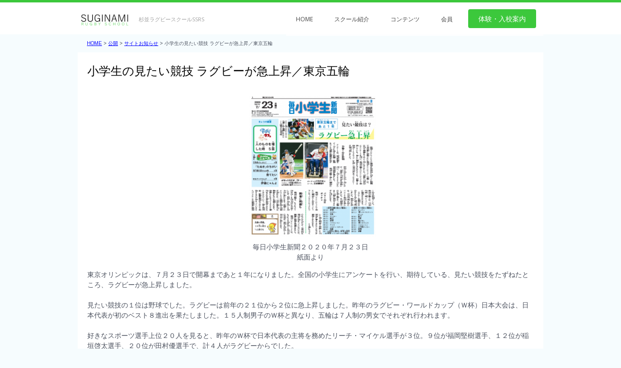

--- FILE ---
content_type: text/html; charset=UTF-8
request_url: https://suginami-rs.com/5827
body_size: 44844
content:

<!DOCTYPE html>
<html dir="ltr" lang="ja"
	prefix="og: https://ogp.me/ns#" >

<head>
	<meta charset="UTF-8" />
	<meta name="viewport" content="width=device-width, initial-scale=1, maximum-scale=1">
	<title>小学生の見たい競技 ラグビーが急上昇／東京五輪 - 杉並ラグビースクールSSRS</title>

		<!-- All in One SEO 4.3.2 - aioseo.com -->
		<meta name="description" content="毎日小学生新聞２０２０年７月２３日紙面より 東京オリンピックは、７月２３日で開幕まであと１年になりました。全国の小学生にアンケートを行い、期待している、見たい競技をたずねたところ、ラグビーが急上昇しました。 見たい競技の１位は野球でした。ラグビーは前年の２１位から２位に急上昇しました。昨年のラグビー・ワールドカップ（Ｗ杯）日本大会は、日本代表が初のベスト８進出を果たしました。１５人制男子のＷ杯と異なり、五輪は７人制の男女でそれぞれ行われます。 好きなスポーツ選手上位２０人を見ると、昨年のＷ杯で日本代表の主将を務めたリーチ・マイケル選手が３位。９位が福岡堅樹選手、１２位が稲垣啓太選手、２０位が田村優選手で、計４人がラグビーからでした。 →毎日小学生新聞の記事１ ２ ３を読む 杉並少年ラグビースクールＯＧの平野優芽選手は、東京五輪の第２次候補選手に選ばれています。 →関連記事を読む" />
		<meta name="robots" content="max-image-preview:large" />
		<link rel="canonical" href="https://suginami-rs.com/5827" />
		<meta name="generator" content="All in One SEO (AIOSEO) 4.3.2 " />
		<meta property="og:locale" content="ja_JP" />
		<meta property="og:site_name" content="杉並ラグビースクールSSRS -" />
		<meta property="og:type" content="article" />
		<meta property="og:title" content="小学生の見たい競技 ラグビーが急上昇／東京五輪 - 杉並ラグビースクールSSRS" />
		<meta property="og:description" content="毎日小学生新聞２０２０年７月２３日紙面より 東京オリンピックは、７月２３日で開幕まであと１年になりました。全国の小学生にアンケートを行い、期待している、見たい競技をたずねたところ、ラグビーが急上昇しました。 見たい競技の１位は野球でした。ラグビーは前年の２１位から２位に急上昇しました。昨年のラグビー・ワールドカップ（Ｗ杯）日本大会は、日本代表が初のベスト８進出を果たしました。１５人制男子のＷ杯と異なり、五輪は７人制の男女でそれぞれ行われます。 好きなスポーツ選手上位２０人を見ると、昨年のＷ杯で日本代表の主将を務めたリーチ・マイケル選手が３位。９位が福岡堅樹選手、１２位が稲垣啓太選手、２０位が田村優選手で、計４人がラグビーからでした。 →毎日小学生新聞の記事１ ２ ３を読む 杉並少年ラグビースクールＯＧの平野優芽選手は、東京五輪の第２次候補選手に選ばれています。 →関連記事を読む" />
		<meta property="og:url" content="https://suginami-rs.com/5827" />
		<meta property="article:published_time" content="2020-07-27T09:11:41+00:00" />
		<meta property="article:modified_time" content="2020-08-16T15:02:41+00:00" />
		<meta name="twitter:card" content="summary_large_image" />
		<meta name="twitter:title" content="小学生の見たい競技 ラグビーが急上昇／東京五輪 - 杉並ラグビースクールSSRS" />
		<meta name="twitter:description" content="毎日小学生新聞２０２０年７月２３日紙面より 東京オリンピックは、７月２３日で開幕まであと１年になりました。全国の小学生にアンケートを行い、期待している、見たい競技をたずねたところ、ラグビーが急上昇しました。 見たい競技の１位は野球でした。ラグビーは前年の２１位から２位に急上昇しました。昨年のラグビー・ワールドカップ（Ｗ杯）日本大会は、日本代表が初のベスト８進出を果たしました。１５人制男子のＷ杯と異なり、五輪は７人制の男女でそれぞれ行われます。 好きなスポーツ選手上位２０人を見ると、昨年のＷ杯で日本代表の主将を務めたリーチ・マイケル選手が３位。９位が福岡堅樹選手、１２位が稲垣啓太選手、２０位が田村優選手で、計４人がラグビーからでした。 →毎日小学生新聞の記事１ ２ ３を読む 杉並少年ラグビースクールＯＧの平野優芽選手は、東京五輪の第２次候補選手に選ばれています。 →関連記事を読む" />
		<script type="application/ld+json" class="aioseo-schema">
			{"@context":"https:\/\/schema.org","@graph":[{"@type":"BlogPosting","@id":"https:\/\/suginami-rs.com\/5827#blogposting","name":"\u5c0f\u5b66\u751f\u306e\u898b\u305f\u3044\u7af6\u6280 \u30e9\u30b0\u30d3\u30fc\u304c\u6025\u4e0a\u6607\uff0f\u6771\u4eac\u4e94\u8f2a - \u6749\u4e26\u30e9\u30b0\u30d3\u30fc\u30b9\u30af\u30fc\u30ebSSRS","headline":"\u5c0f\u5b66\u751f\u306e\u898b\u305f\u3044\u7af6\u6280 \u30e9\u30b0\u30d3\u30fc\u304c\u6025\u4e0a\u6607\uff0f\u6771\u4eac\u4e94\u8f2a","author":{"@id":"https:\/\/suginami-rs.com\/author\/poster123#author"},"publisher":{"@id":"https:\/\/suginami-rs.com\/#organization"},"image":{"@type":"ImageObject","url":"https:\/\/suginami-rs.com\/wp-content\/uploads\/2020\/07\/2020.07.23\u6771\u4eac\u4e94\u8f2a\u898b\u305f\u3044\u7af6\u6280-\u30e9\u30b0\u30d3\u30fc\u304c\u6025\u4e0a\u6607-268x300.png","@id":"https:\/\/suginami-rs.com\/#articleImage"},"datePublished":"2020-07-27T09:11:41+09:00","dateModified":"2020-08-16T15:02:41+09:00","inLanguage":"ja","mainEntityOfPage":{"@id":"https:\/\/suginami-rs.com\/5827#webpage"},"isPartOf":{"@id":"https:\/\/suginami-rs.com\/5827#webpage"},"articleSection":"\u30b5\u30a4\u30c8\u304a\u77e5\u3089\u305b"},{"@type":"BreadcrumbList","@id":"https:\/\/suginami-rs.com\/5827#breadcrumblist","itemListElement":[{"@type":"ListItem","@id":"https:\/\/suginami-rs.com\/#listItem","position":1,"item":{"@type":"WebPage","@id":"https:\/\/suginami-rs.com\/","name":"\u30db\u30fc\u30e0","url":"https:\/\/suginami-rs.com\/"}}]},{"@type":"Organization","@id":"https:\/\/suginami-rs.com\/#organization","name":"\u6749\u4e26\u30e9\u30b0\u30d3\u30fc\u30b9\u30af\u30fc\u30ebSSRS","url":"https:\/\/suginami-rs.com\/"},{"@type":"Person","@id":"https:\/\/suginami-rs.com\/author\/poster123#author","url":"https:\/\/suginami-rs.com\/author\/poster123","name":"\u6295\u7a3f\u8005","image":{"@type":"ImageObject","@id":"https:\/\/suginami-rs.com\/5827#authorImage","url":"https:\/\/secure.gravatar.com\/avatar\/4e726eecf35a8024d84075c309da7863?s=96&d=mm&r=g","width":96,"height":96,"caption":"\u6295\u7a3f\u8005"}},{"@type":"WebPage","@id":"https:\/\/suginami-rs.com\/5827#webpage","url":"https:\/\/suginami-rs.com\/5827","name":"\u5c0f\u5b66\u751f\u306e\u898b\u305f\u3044\u7af6\u6280 \u30e9\u30b0\u30d3\u30fc\u304c\u6025\u4e0a\u6607\uff0f\u6771\u4eac\u4e94\u8f2a - \u6749\u4e26\u30e9\u30b0\u30d3\u30fc\u30b9\u30af\u30fc\u30ebSSRS","description":"\u6bce\u65e5\u5c0f\u5b66\u751f\u65b0\u805e\uff12\uff10\uff12\uff10\u5e74\uff17\u6708\uff12\uff13\u65e5\u7d19\u9762\u3088\u308a \u6771\u4eac\u30aa\u30ea\u30f3\u30d4\u30c3\u30af\u306f\u3001\uff17\u6708\uff12\uff13\u65e5\u3067\u958b\u5e55\u307e\u3067\u3042\u3068\uff11\u5e74\u306b\u306a\u308a\u307e\u3057\u305f\u3002\u5168\u56fd\u306e\u5c0f\u5b66\u751f\u306b\u30a2\u30f3\u30b1\u30fc\u30c8\u3092\u884c\u3044\u3001\u671f\u5f85\u3057\u3066\u3044\u308b\u3001\u898b\u305f\u3044\u7af6\u6280\u3092\u305f\u305a\u306d\u305f\u3068\u3053\u308d\u3001\u30e9\u30b0\u30d3\u30fc\u304c\u6025\u4e0a\u6607\u3057\u307e\u3057\u305f\u3002 \u898b\u305f\u3044\u7af6\u6280\u306e\uff11\u4f4d\u306f\u91ce\u7403\u3067\u3057\u305f\u3002\u30e9\u30b0\u30d3\u30fc\u306f\u524d\u5e74\u306e\uff12\uff11\u4f4d\u304b\u3089\uff12\u4f4d\u306b\u6025\u4e0a\u6607\u3057\u307e\u3057\u305f\u3002\u6628\u5e74\u306e\u30e9\u30b0\u30d3\u30fc\u30fb\u30ef\u30fc\u30eb\u30c9\u30ab\u30c3\u30d7\uff08\uff37\u676f\uff09\u65e5\u672c\u5927\u4f1a\u306f\u3001\u65e5\u672c\u4ee3\u8868\u304c\u521d\u306e\u30d9\u30b9\u30c8\uff18\u9032\u51fa\u3092\u679c\u305f\u3057\u307e\u3057\u305f\u3002\uff11\uff15\u4eba\u5236\u7537\u5b50\u306e\uff37\u676f\u3068\u7570\u306a\u308a\u3001\u4e94\u8f2a\u306f\uff17\u4eba\u5236\u306e\u7537\u5973\u3067\u305d\u308c\u305e\u308c\u884c\u308f\u308c\u307e\u3059\u3002 \u597d\u304d\u306a\u30b9\u30dd\u30fc\u30c4\u9078\u624b\u4e0a\u4f4d\uff12\uff10\u4eba\u3092\u898b\u308b\u3068\u3001\u6628\u5e74\u306e\uff37\u676f\u3067\u65e5\u672c\u4ee3\u8868\u306e\u4e3b\u5c06\u3092\u52d9\u3081\u305f\u30ea\u30fc\u30c1\u30fb\u30de\u30a4\u30b1\u30eb\u9078\u624b\u304c\uff13\u4f4d\u3002\uff19\u4f4d\u304c\u798f\u5ca1\u5805\u6a39\u9078\u624b\u3001\uff11\uff12\u4f4d\u304c\u7a32\u57a3\u5553\u592a\u9078\u624b\u3001\uff12\uff10\u4f4d\u304c\u7530\u6751\u512a\u9078\u624b\u3067\u3001\u8a08\uff14\u4eba\u304c\u30e9\u30b0\u30d3\u30fc\u304b\u3089\u3067\u3057\u305f\u3002 \u2192\u6bce\u65e5\u5c0f\u5b66\u751f\u65b0\u805e\u306e\u8a18\u4e8b\uff11 \uff12 \uff13\u3092\u8aad\u3080 \u6749\u4e26\u5c11\u5e74\u30e9\u30b0\u30d3\u30fc\u30b9\u30af\u30fc\u30eb\uff2f\uff27\u306e\u5e73\u91ce\u512a\u82bd\u9078\u624b\u306f\u3001\u6771\u4eac\u4e94\u8f2a\u306e\u7b2c\uff12\u6b21\u5019\u88dc\u9078\u624b\u306b\u9078\u3070\u308c\u3066\u3044\u307e\u3059\u3002 \u2192\u95a2\u9023\u8a18\u4e8b\u3092\u8aad\u3080","inLanguage":"ja","isPartOf":{"@id":"https:\/\/suginami-rs.com\/#website"},"breadcrumb":{"@id":"https:\/\/suginami-rs.com\/5827#breadcrumblist"},"author":{"@id":"https:\/\/suginami-rs.com\/author\/poster123#author"},"creator":{"@id":"https:\/\/suginami-rs.com\/author\/poster123#author"},"datePublished":"2020-07-27T09:11:41+09:00","dateModified":"2020-08-16T15:02:41+09:00"},{"@type":"WebSite","@id":"https:\/\/suginami-rs.com\/#website","url":"https:\/\/suginami-rs.com\/","name":"\u6749\u4e26\u30e9\u30b0\u30d3\u30fc\u30b9\u30af\u30fc\u30ebSSRS","inLanguage":"ja","publisher":{"@id":"https:\/\/suginami-rs.com\/#organization"}}]}
		</script>
		<!-- All in One SEO -->

<link rel="alternate" type="application/rss+xml" title="杉並ラグビースクールSSRS &raquo; フィード" href="https://suginami-rs.com/feed" />
<link rel="alternate" type="application/rss+xml" title="杉並ラグビースクールSSRS &raquo; コメントフィード" href="https://suginami-rs.com/comments/feed" />
<link rel="alternate" type="application/rss+xml" title="杉並ラグビースクールSSRS &raquo; 小学生の見たい競技 ラグビーが急上昇／東京五輪 のコメントのフィード" href="https://suginami-rs.com/5827/feed" />
<script type="text/javascript">
window._wpemojiSettings = {"baseUrl":"https:\/\/s.w.org\/images\/core\/emoji\/14.0.0\/72x72\/","ext":".png","svgUrl":"https:\/\/s.w.org\/images\/core\/emoji\/14.0.0\/svg\/","svgExt":".svg","source":{"concatemoji":"https:\/\/suginami-rs.com\/wp-includes\/js\/wp-emoji-release.min.js"}};
/*! This file is auto-generated */
!function(e,a,t){var n,r,o,i=a.createElement("canvas"),p=i.getContext&&i.getContext("2d");function s(e,t){var a=String.fromCharCode,e=(p.clearRect(0,0,i.width,i.height),p.fillText(a.apply(this,e),0,0),i.toDataURL());return p.clearRect(0,0,i.width,i.height),p.fillText(a.apply(this,t),0,0),e===i.toDataURL()}function c(e){var t=a.createElement("script");t.src=e,t.defer=t.type="text/javascript",a.getElementsByTagName("head")[0].appendChild(t)}for(o=Array("flag","emoji"),t.supports={everything:!0,everythingExceptFlag:!0},r=0;r<o.length;r++)t.supports[o[r]]=function(e){if(p&&p.fillText)switch(p.textBaseline="top",p.font="600 32px Arial",e){case"flag":return s([127987,65039,8205,9895,65039],[127987,65039,8203,9895,65039])?!1:!s([55356,56826,55356,56819],[55356,56826,8203,55356,56819])&&!s([55356,57332,56128,56423,56128,56418,56128,56421,56128,56430,56128,56423,56128,56447],[55356,57332,8203,56128,56423,8203,56128,56418,8203,56128,56421,8203,56128,56430,8203,56128,56423,8203,56128,56447]);case"emoji":return!s([129777,127995,8205,129778,127999],[129777,127995,8203,129778,127999])}return!1}(o[r]),t.supports.everything=t.supports.everything&&t.supports[o[r]],"flag"!==o[r]&&(t.supports.everythingExceptFlag=t.supports.everythingExceptFlag&&t.supports[o[r]]);t.supports.everythingExceptFlag=t.supports.everythingExceptFlag&&!t.supports.flag,t.DOMReady=!1,t.readyCallback=function(){t.DOMReady=!0},t.supports.everything||(n=function(){t.readyCallback()},a.addEventListener?(a.addEventListener("DOMContentLoaded",n,!1),e.addEventListener("load",n,!1)):(e.attachEvent("onload",n),a.attachEvent("onreadystatechange",function(){"complete"===a.readyState&&t.readyCallback()})),(e=t.source||{}).concatemoji?c(e.concatemoji):e.wpemoji&&e.twemoji&&(c(e.twemoji),c(e.wpemoji)))}(window,document,window._wpemojiSettings);
</script>
<style type="text/css">
img.wp-smiley,
img.emoji {
	display: inline !important;
	border: none !important;
	box-shadow: none !important;
	height: 1em !important;
	width: 1em !important;
	margin: 0 0.07em !important;
	vertical-align: -0.1em !important;
	background: none !important;
	padding: 0 !important;
}
</style>
	<link rel='stylesheet' id='wp-block-library-css' href='https://suginami-rs.com/wp-includes/css/dist/block-library/style.min.css' type='text/css' media='all' />
<link rel='stylesheet' id='classic-theme-styles-css' href='https://suginami-rs.com/wp-includes/css/classic-themes.min.css' type='text/css' media='all' />
<style id='global-styles-inline-css' type='text/css'>
body{--wp--preset--color--black: #000000;--wp--preset--color--cyan-bluish-gray: #abb8c3;--wp--preset--color--white: #ffffff;--wp--preset--color--pale-pink: #f78da7;--wp--preset--color--vivid-red: #cf2e2e;--wp--preset--color--luminous-vivid-orange: #ff6900;--wp--preset--color--luminous-vivid-amber: #fcb900;--wp--preset--color--light-green-cyan: #7bdcb5;--wp--preset--color--vivid-green-cyan: #00d084;--wp--preset--color--pale-cyan-blue: #8ed1fc;--wp--preset--color--vivid-cyan-blue: #0693e3;--wp--preset--color--vivid-purple: #9b51e0;--wp--preset--gradient--vivid-cyan-blue-to-vivid-purple: linear-gradient(135deg,rgba(6,147,227,1) 0%,rgb(155,81,224) 100%);--wp--preset--gradient--light-green-cyan-to-vivid-green-cyan: linear-gradient(135deg,rgb(122,220,180) 0%,rgb(0,208,130) 100%);--wp--preset--gradient--luminous-vivid-amber-to-luminous-vivid-orange: linear-gradient(135deg,rgba(252,185,0,1) 0%,rgba(255,105,0,1) 100%);--wp--preset--gradient--luminous-vivid-orange-to-vivid-red: linear-gradient(135deg,rgba(255,105,0,1) 0%,rgb(207,46,46) 100%);--wp--preset--gradient--very-light-gray-to-cyan-bluish-gray: linear-gradient(135deg,rgb(238,238,238) 0%,rgb(169,184,195) 100%);--wp--preset--gradient--cool-to-warm-spectrum: linear-gradient(135deg,rgb(74,234,220) 0%,rgb(151,120,209) 20%,rgb(207,42,186) 40%,rgb(238,44,130) 60%,rgb(251,105,98) 80%,rgb(254,248,76) 100%);--wp--preset--gradient--blush-light-purple: linear-gradient(135deg,rgb(255,206,236) 0%,rgb(152,150,240) 100%);--wp--preset--gradient--blush-bordeaux: linear-gradient(135deg,rgb(254,205,165) 0%,rgb(254,45,45) 50%,rgb(107,0,62) 100%);--wp--preset--gradient--luminous-dusk: linear-gradient(135deg,rgb(255,203,112) 0%,rgb(199,81,192) 50%,rgb(65,88,208) 100%);--wp--preset--gradient--pale-ocean: linear-gradient(135deg,rgb(255,245,203) 0%,rgb(182,227,212) 50%,rgb(51,167,181) 100%);--wp--preset--gradient--electric-grass: linear-gradient(135deg,rgb(202,248,128) 0%,rgb(113,206,126) 100%);--wp--preset--gradient--midnight: linear-gradient(135deg,rgb(2,3,129) 0%,rgb(40,116,252) 100%);--wp--preset--duotone--dark-grayscale: url('#wp-duotone-dark-grayscale');--wp--preset--duotone--grayscale: url('#wp-duotone-grayscale');--wp--preset--duotone--purple-yellow: url('#wp-duotone-purple-yellow');--wp--preset--duotone--blue-red: url('#wp-duotone-blue-red');--wp--preset--duotone--midnight: url('#wp-duotone-midnight');--wp--preset--duotone--magenta-yellow: url('#wp-duotone-magenta-yellow');--wp--preset--duotone--purple-green: url('#wp-duotone-purple-green');--wp--preset--duotone--blue-orange: url('#wp-duotone-blue-orange');--wp--preset--font-size--small: 13px;--wp--preset--font-size--medium: 20px;--wp--preset--font-size--large: 36px;--wp--preset--font-size--x-large: 42px;--wp--preset--spacing--20: 0.44rem;--wp--preset--spacing--30: 0.67rem;--wp--preset--spacing--40: 1rem;--wp--preset--spacing--50: 1.5rem;--wp--preset--spacing--60: 2.25rem;--wp--preset--spacing--70: 3.38rem;--wp--preset--spacing--80: 5.06rem;}:where(.is-layout-flex){gap: 0.5em;}body .is-layout-flow > .alignleft{float: left;margin-inline-start: 0;margin-inline-end: 2em;}body .is-layout-flow > .alignright{float: right;margin-inline-start: 2em;margin-inline-end: 0;}body .is-layout-flow > .aligncenter{margin-left: auto !important;margin-right: auto !important;}body .is-layout-constrained > .alignleft{float: left;margin-inline-start: 0;margin-inline-end: 2em;}body .is-layout-constrained > .alignright{float: right;margin-inline-start: 2em;margin-inline-end: 0;}body .is-layout-constrained > .aligncenter{margin-left: auto !important;margin-right: auto !important;}body .is-layout-constrained > :where(:not(.alignleft):not(.alignright):not(.alignfull)){max-width: var(--wp--style--global--content-size);margin-left: auto !important;margin-right: auto !important;}body .is-layout-constrained > .alignwide{max-width: var(--wp--style--global--wide-size);}body .is-layout-flex{display: flex;}body .is-layout-flex{flex-wrap: wrap;align-items: center;}body .is-layout-flex > *{margin: 0;}:where(.wp-block-columns.is-layout-flex){gap: 2em;}.has-black-color{color: var(--wp--preset--color--black) !important;}.has-cyan-bluish-gray-color{color: var(--wp--preset--color--cyan-bluish-gray) !important;}.has-white-color{color: var(--wp--preset--color--white) !important;}.has-pale-pink-color{color: var(--wp--preset--color--pale-pink) !important;}.has-vivid-red-color{color: var(--wp--preset--color--vivid-red) !important;}.has-luminous-vivid-orange-color{color: var(--wp--preset--color--luminous-vivid-orange) !important;}.has-luminous-vivid-amber-color{color: var(--wp--preset--color--luminous-vivid-amber) !important;}.has-light-green-cyan-color{color: var(--wp--preset--color--light-green-cyan) !important;}.has-vivid-green-cyan-color{color: var(--wp--preset--color--vivid-green-cyan) !important;}.has-pale-cyan-blue-color{color: var(--wp--preset--color--pale-cyan-blue) !important;}.has-vivid-cyan-blue-color{color: var(--wp--preset--color--vivid-cyan-blue) !important;}.has-vivid-purple-color{color: var(--wp--preset--color--vivid-purple) !important;}.has-black-background-color{background-color: var(--wp--preset--color--black) !important;}.has-cyan-bluish-gray-background-color{background-color: var(--wp--preset--color--cyan-bluish-gray) !important;}.has-white-background-color{background-color: var(--wp--preset--color--white) !important;}.has-pale-pink-background-color{background-color: var(--wp--preset--color--pale-pink) !important;}.has-vivid-red-background-color{background-color: var(--wp--preset--color--vivid-red) !important;}.has-luminous-vivid-orange-background-color{background-color: var(--wp--preset--color--luminous-vivid-orange) !important;}.has-luminous-vivid-amber-background-color{background-color: var(--wp--preset--color--luminous-vivid-amber) !important;}.has-light-green-cyan-background-color{background-color: var(--wp--preset--color--light-green-cyan) !important;}.has-vivid-green-cyan-background-color{background-color: var(--wp--preset--color--vivid-green-cyan) !important;}.has-pale-cyan-blue-background-color{background-color: var(--wp--preset--color--pale-cyan-blue) !important;}.has-vivid-cyan-blue-background-color{background-color: var(--wp--preset--color--vivid-cyan-blue) !important;}.has-vivid-purple-background-color{background-color: var(--wp--preset--color--vivid-purple) !important;}.has-black-border-color{border-color: var(--wp--preset--color--black) !important;}.has-cyan-bluish-gray-border-color{border-color: var(--wp--preset--color--cyan-bluish-gray) !important;}.has-white-border-color{border-color: var(--wp--preset--color--white) !important;}.has-pale-pink-border-color{border-color: var(--wp--preset--color--pale-pink) !important;}.has-vivid-red-border-color{border-color: var(--wp--preset--color--vivid-red) !important;}.has-luminous-vivid-orange-border-color{border-color: var(--wp--preset--color--luminous-vivid-orange) !important;}.has-luminous-vivid-amber-border-color{border-color: var(--wp--preset--color--luminous-vivid-amber) !important;}.has-light-green-cyan-border-color{border-color: var(--wp--preset--color--light-green-cyan) !important;}.has-vivid-green-cyan-border-color{border-color: var(--wp--preset--color--vivid-green-cyan) !important;}.has-pale-cyan-blue-border-color{border-color: var(--wp--preset--color--pale-cyan-blue) !important;}.has-vivid-cyan-blue-border-color{border-color: var(--wp--preset--color--vivid-cyan-blue) !important;}.has-vivid-purple-border-color{border-color: var(--wp--preset--color--vivid-purple) !important;}.has-vivid-cyan-blue-to-vivid-purple-gradient-background{background: var(--wp--preset--gradient--vivid-cyan-blue-to-vivid-purple) !important;}.has-light-green-cyan-to-vivid-green-cyan-gradient-background{background: var(--wp--preset--gradient--light-green-cyan-to-vivid-green-cyan) !important;}.has-luminous-vivid-amber-to-luminous-vivid-orange-gradient-background{background: var(--wp--preset--gradient--luminous-vivid-amber-to-luminous-vivid-orange) !important;}.has-luminous-vivid-orange-to-vivid-red-gradient-background{background: var(--wp--preset--gradient--luminous-vivid-orange-to-vivid-red) !important;}.has-very-light-gray-to-cyan-bluish-gray-gradient-background{background: var(--wp--preset--gradient--very-light-gray-to-cyan-bluish-gray) !important;}.has-cool-to-warm-spectrum-gradient-background{background: var(--wp--preset--gradient--cool-to-warm-spectrum) !important;}.has-blush-light-purple-gradient-background{background: var(--wp--preset--gradient--blush-light-purple) !important;}.has-blush-bordeaux-gradient-background{background: var(--wp--preset--gradient--blush-bordeaux) !important;}.has-luminous-dusk-gradient-background{background: var(--wp--preset--gradient--luminous-dusk) !important;}.has-pale-ocean-gradient-background{background: var(--wp--preset--gradient--pale-ocean) !important;}.has-electric-grass-gradient-background{background: var(--wp--preset--gradient--electric-grass) !important;}.has-midnight-gradient-background{background: var(--wp--preset--gradient--midnight) !important;}.has-small-font-size{font-size: var(--wp--preset--font-size--small) !important;}.has-medium-font-size{font-size: var(--wp--preset--font-size--medium) !important;}.has-large-font-size{font-size: var(--wp--preset--font-size--large) !important;}.has-x-large-font-size{font-size: var(--wp--preset--font-size--x-large) !important;}
.wp-block-navigation a:where(:not(.wp-element-button)){color: inherit;}
:where(.wp-block-columns.is-layout-flex){gap: 2em;}
.wp-block-pullquote{font-size: 1.5em;line-height: 1.6;}
</style>
<link rel='stylesheet' id='fitnesslife-style-css' href='https://suginami-rs.com/wp-content/themes/fitnesslife-child/style.css' type='text/css' media='all' />
<link rel='stylesheet' id='fonts-css' href='https://suginami-rs.com/wp-content/themes/fitnesslife-wpl/css/fonts.css' type='text/css' media='all' />
<link rel='stylesheet' id='flexslider-css' href='https://suginami-rs.com/wp-content/themes/fitnesslife-wpl/css/flexslider.css' type='text/css' media='all' />
<link rel='stylesheet' id='grid-css' href='https://suginami-rs.com/wp-content/themes/fitnesslife-wpl/css/grid.css' type='text/css' media='all' />
<link rel="https://api.w.org/" href="https://suginami-rs.com/wp-json/" /><link rel="alternate" type="application/json" href="https://suginami-rs.com/wp-json/wp/v2/posts/5827" /><link rel="EditURI" type="application/rsd+xml" title="RSD" href="https://suginami-rs.com/xmlrpc.php?rsd" />
<link rel="wlwmanifest" type="application/wlwmanifest+xml" href="https://suginami-rs.com/wp-includes/wlwmanifest.xml" />
<meta name="generator" content="WordPress 6.1.9" />
<link rel='shortlink' href='https://suginami-rs.com/?p=5827' />
<link rel="alternate" type="application/json+oembed" href="https://suginami-rs.com/wp-json/oembed/1.0/embed?url=https%3A%2F%2Fsuginami-rs.com%2F5827" />
<link rel="alternate" type="text/xml+oembed" href="https://suginami-rs.com/wp-json/oembed/1.0/embed?url=https%3A%2F%2Fsuginami-rs.com%2F5827&#038;format=xml" />
		<style>
		a { color: #f65e13;}

		a:hover, a:focus, a:active, .widget.widget_rating_filter li:hover a, .widget.widget_rating_filter li:hover a span, .widget.widget_shopping_cart ul li a.remove:hover, .widget.widget_layered_nav li:hover a, .widget.widget_layered_nav li:hover a span, .widget.widget_layered_nav_filters li:hover a, .widget.widget_product_categories a:hover, .widget.widget_recent_reviews li:hover a { color: #f65e13; }

		.flex-control-paging li a:hover {background: #f65e13;}

		/* Accent Background  */
		.footer-navigation, .flex-control-paging li a.flex-active, .testimonials .flex-control-paging a.flex-active, .wpcf7-submit, .language-menu .current a, .language-menu a:hover, .mean-container .mean-nav ul li a.mean-expand:hover, .tagcloud a, #respond #submit, .box, .item-image::before, .item-image:after   { background:  #005500;}

		/* Accent Background  Color */
		.list .item-image:after, article .single .item-image:after, .list .item-meta, .single .item-meta, .list .item-image:before, article .single .item-image:before, .widget-header, .announcement, .navigation, a.load-more, .item-meta, .table-col.featured, .table-info, .woocommerce .onsale, .widget_price_filter .ui-slider .ui-slider-handle, .widget_price_filter .ui-slider .ui-slider-range, .widget_price_filter .price_slider_wrapper .ui-widget-content { background-color: #005500; }

		/* Border Arrow color */
		.widget-header:after, .footer-navigation:after { border-top: 7px solid #005500;}
		.item-meta:before, .table-info:before  { border-bottom: 7px solid #005500;}
		.flex-direction-nav a, .site-navigation li a:hover, .view-all:hover, .vcard-name  {color:  #005500}

		/* Accent Color */
		.flex-content a, .announcement a, #site-title a, h1,h2,h3,h4,h5,h6, .btn, .mean-container a.meanmenu-reveal, .mean-container .mean-nav ul li a:hover, .table-col.featured .table-info, .woocommerce .single-product .summary .price ins, .woocommerce .single-product .woocommerce-tabs .woocommerce-Reviews .comment-respond .stars span a.color:before, .widget.widget_top_rated_products li:hover .product-title {color: #005500; }

		/* Accent Color transparent */
		.page-header, .flex-content  {background-color: rgba(0,85,0,1);}

		/* Accent border */
		.site-header { border-top: 5px solid #005500; }
		.site-navigation > ul li:hover { border-top: 1px solid #005500; }
		.woocommerce .single-product .images .thumbnails img, .woocommerce .single-product .woocommerce-tabs .panel { border-color: #005500; }

		/* Footer Background */
		.site-footer { background-image: url(''); background-color: #494f5c; }

		/* Pattern */
		.widget-header, .item-meta, .item-image:before, .item-image:after, .table-col.featured, .table-info, .announcement, .list .item-image:before, article.single .item-image:before, .list .item-meta, .single .item-meta, .list .item-image:after, article.single .item-image:after, .navigation { background-image: url('https://suginami-rs.com/wp-content/themes/fitnesslife-wpl/images/small_pattern.png'); }

		blockquote {border-left: 5px solid #005500}

		/* Blue Box Color */
		.blue .item-image:before, .blue .item-image:after, .blue .item-meta, .blue .widget-header, .blue .table-info, .blue.featured.table-col { background-color: #5b7bb6; }
		.blue .item-meta:before, .blue .table-info:before { border-bottom-color: #5b7bb6; }
		.blue .widget-header:after { border-top-color: #5b7bb6; }
		.blue .table-title, .blue.table-col.featured .table-info { color: #5b7bb6; }
		.news .item.blue { background-color: #f7faff; }
		.timehour.blue { background: #5b7bb6; color: #fff; }

		/* Red Box Color */
		.red .item-image:before, .red .item-image:after, .red .item-meta, .red .widget-header, .red .table-info, .red.featured.table-col { background-color: #bc2c18; }
		.red .item-meta:before, .red .table-info:before { border-bottom-color: #bc2c18; }
		.red .widget-header:after { border-top-color: #bc2c18; }
		.red .table-title, .red.table-col.featured .table-info { color: #bc2c18; }
		.news .item.red { background-color: #fff7f6; }
		.timehour.red { background: #bc2c18; color: #fff; }

		/* yellow Box Color */
		.yellow .item-image:before, .yellow .item-image:after, .yellow .item-meta, .yellow .widget-header, .yellow .table-info, .yellow.featured.table-col { background-color: #f0c317; }
		.yellow .item-meta:before, .yellow .table-info:before { border-bottom-color: #f0c317; }
		.yellow .widget-header:after { border-top-color: #f0c317; }
		.yellow .table-title, .yellow.table-col.featured .table-info { color: #f0c317; }
		.news .item.yellow { background-color: #fcf9ee; }
		.timehour.yellow { background: #f0c317; color: #fff; }

		/* Light Orange */
		.lightorange .item-image:before, .lightorange .item-image:after, .lightorange .item-meta, .lightorange .widget-header, .lightorange .table-info,
		.lightorange.featured.table-col { background-color: #ec9517; }
		.lightorange .item-meta:before, .lightorange .table-info:before { border-bottom-color: #ec9517; }
		.lightorange .widget-header:after { border-top-color: #ec9517; }
		.lightorange .table-title, .lightorange.table-col.featured .table-info { color: #ec9517; }
		.news .item.lightorange { background-color: #fcf3e5; }
		.timehour.lightorange { background: #ec9517; color: #fff; }

		/* Purple */
		.purple .item-image:before, .purple .item-image:after, .purple .item-meta, .purple .widget-header, .purple .table-info, .purple.featured.table-col { background-color: #6a417a; }
		.purple .item-meta:before, .purple .table-info:before { border-bottom-color: #6a417a; }
		.purple .widget-header:after { border-top-color: #6a417a; }
		.purple .table-title, .purple.table-col.featured .table-info { color: #6a417a; }
		.news .item.purple { background-color: #fcf4ff; }
		.timehour.purple { background: #6a417a; color: #fff; }

		/* Orange */
		.orange .item-image:before, .orange .item-image:after, .orange .item-meta, .orange .widget-header, .orange .table-info, .orange.featured.table-col { background-color: #f65e13; }
		.orange .item-meta:before, .orange .table-info:before { border-bottom-color: #f65e13; }
		.orange .widget-header:after { border-top-color: #f65e13; }
		.orange .table-title, .orange.table-col.featured .table-info { color: #f65e13; }
		.news .item.orange { background-color: #fff6f1; }
		.timehour.orange { background: #f65e13; color: #fff; }

	</style>
<style></style><style>				.item-image::before { content: none!important; }
				.item-image::after { content: none!important; }
			</style><style type="text/css">.recentcomments a{display:inline !important;padding:0 !important;margin:0 !important;}</style><link rel="icon" href="https://suginami-rs.com/wp-content/uploads/2022/05/cropped-ssrs-favicon_512px-32x32.png" sizes="32x32" />
<link rel="icon" href="https://suginami-rs.com/wp-content/uploads/2022/05/cropped-ssrs-favicon_512px-192x192.png" sizes="192x192" />
<link rel="apple-touch-icon" href="https://suginami-rs.com/wp-content/uploads/2022/05/cropped-ssrs-favicon_512px-180x180.png" />
<meta name="msapplication-TileImage" content="https://suginami-rs.com/wp-content/uploads/2022/05/cropped-ssrs-favicon_512px-270x270.png" />
	<link rel="SHORTCUT ICON" href="https://suginami-rs.com/wp-content/themes/fitnesslife-child/img/favicon.ico" />
	<link rel="apple-touch-icon" href="https://suginami-rs.com/wp-content/themes/fitnesslife-child/img/favicon.ico" />
  <meta name="msapplication-TileImage" content="https://suginami-rs.com/wp-content/themes/fitnesslife-child/img/favicon.ico" />
</head>
<body data-rsssl=1 class="post-template-default single single-post postid-5827 single-format-standard">
	<div id="pages" class="hfeed site">

		<div class="page-decoration">

			<!-- Header -->
			<header id="masthead" class="site-header" role="banner">
				<div class="container_12">

					<!-- Site title and description -->
					<div class="grid_8 branding">
													<div id="logo" class="logo fleft" style="margin-top:  ">
								<a href="https://suginami-rs.com/" title="杉並ラグビースクールSSRS - " rel="home">
									<img src="https://suginami-rs.com/wp-content/uploads/2017/03/suginami_log009.png">
								</a>
							</div>
						
													<div class="fleft">
								<h1 id="site-title"><a href="https://suginami-rs.com/" title="杉並ラグビースクールSSRS - " rel="home">杉並ラグビースクールSSRS</a></h1>
								<h2 id="site-description"></h2>
							</div>
											</div>
					
					<!-- Site Navigation -->
					<div class="main-menu-section">
						<div class="container_12">
							<nav class="site-navigation main-navigation" role="navigation">
								<ul id="menu-%e3%83%98%e3%83%83%e3%83%80%e3%83%bc%e3%83%a1%e3%83%8b%e3%83%a5%e3%83%bc" class="menu"><li id="menu-item-200" class="menu-item menu-item-type-custom menu-item-object-custom menu-item-200"><a href="/">HOME</a></li>
<li id="menu-item-400" class="menu-item menu-item-type-post_type menu-item-object-page menu-item-400"><a href="https://suginami-rs.com/entry">体験・入校案内</a></li>
<li id="menu-item-58" class="menu-item menu-item-type-custom menu-item-object-custom menu-item-has-children menu-item-58"><a>スクール紹介</a>
<ul class="sub-menu">
	<li id="menu-item-56" class="menu-item menu-item-type-post_type menu-item-object-page menu-item-56"><a href="https://suginami-rs.com/profile">スクールについて</a></li>
	<li id="menu-item-4742" class="menu-item menu-item-type-custom menu-item-object-custom menu-item-4742"><a href="/general/yearly_schedule">年間スケジュール</a></li>
	<li id="menu-item-53" class="menu-item menu-item-type-post_type menu-item-object-page menu-item-53"><a href="https://suginami-rs.com/staff_map">SSRSコーチングスタッフ</a></li>
	<li id="menu-item-54" class="menu-item menu-item-type-post_type menu-item-object-page menu-item-54"><a href="https://suginami-rs.com/overseas">ラグビー国際交流について</a></li>
	<li id="menu-item-50" class="menu-item menu-item-type-post_type menu-item-object-page menu-item-50"><a href="https://suginami-rs.com/map">グラウンドマップ</a></li>
	<li id="menu-item-7986" class="menu-item menu-item-type-taxonomy menu-item-object-category menu-item-7986"><a href="https://suginami-rs.com/general/oldboys_news">主な卒業生</a></li>
	<li id="menu-item-4748" class="menu-item menu-item-type-custom menu-item-object-custom menu-item-4748"><a href="/general/qa">Q&#038;A よくあるご質問</a></li>
</ul>
</li>
<li id="menu-item-57" class="menu-item menu-item-type-custom menu-item-object-custom menu-item-has-children menu-item-57"><a>コンテンツ</a>
<ul class="sub-menu">
	<li id="menu-item-52" class="menu-item menu-item-type-post_type menu-item-object-page menu-item-52"><a href="https://suginami-rs.com/mouthguard">マウスガードを作ろう</a></li>
	<li id="menu-item-4817" class="menu-item menu-item-type-post_type menu-item-object-page menu-item-4817"><a href="https://suginami-rs.com/item">ジャージと用具</a></li>
	<li id="menu-item-51" class="menu-item menu-item-type-post_type menu-item-object-page menu-item-51"><a href="https://suginami-rs.com/site_link">リンク集</a></li>
</ul>
</li>
<li id="menu-item-401" class="menu-item menu-item-type-custom menu-item-object-custom menu-item-has-children menu-item-401"><a>会員</a>
<ul class="sub-menu">
	<li id="menu-item-280" class="menu-item menu-item-type-taxonomy menu-item-object-category menu-item-280"><a href="https://suginami-rs.com/menber">会員</a></li>
	<li id="menu-item-279" class="menu-item menu-item-type-post_type menu-item-object-page menu-item-279"><a href="https://suginami-rs.com/first_aid">熱中症／安全対策指針／応急処置／事故・負傷報告書（スポーツ安全保険）</a></li>
</ul>
</li>
</ul>							</nav>

							<div class="menu-buttons">
								
															</div>
						</div>
						<a href="/entry"><div class="header-enroll">体験・入校案内</div></a>
						
					</div>
					
					
				
				
				
				<div class="clear"></div>
			</div>
				
					

				<!-- Breadcrumbs -->
				
			</header>
			<!-- Slider -->
			


		</div>
<div id="main" class="container_12 clearfix">
	<!-- Breadcrumbs -->
	<div class="clearfix">
	
	
	<div class="container_12">
		<nav class="">
			<div class="breadcrumbs">
				<a href="https://suginami-rs.com/">Home</a> > <a href="https://suginami-rs.com/general">公開</a> > <a href="https://suginami-rs.com/general/news">サイトお知らせ</a> > <span class="current">小学生の見たい競技 ラグビーが急上昇／東京五輪</span>			</div>
		</nav>
				<div class="grid_2 post-navigation">
			<a href="https://suginami-rs.com/5808" rel="prev"><span class="item-more icon-arrow-right right"></span></a>			<a href="https://suginami-rs.com/5840" rel="next"><span class="item-more icon-arrow-left right"></span></a>		</div>
			</div>
	</div>
	
	<!-- Page Content -->
	<div id="primary" class="clearfix">
								<div class="page-content">
				<h1 class="single_ttl">小学生の見たい競技 ラグビーが急上昇／東京五輪</h1>
											<div id="attachment_5828" style="width: 278px" class="wp-caption aligncenter"><img aria-describedby="caption-attachment-5828" decoding="async" class="wp-image-5828 size-medium" src="https://suginami-rs.com/wp-content/uploads/2020/07/2020.07.23東京五輪見たい競技-ラグビーが急上昇-268x300.png" alt="" width="268" height="300" srcset="https://suginami-rs.com/wp-content/uploads/2020/07/2020.07.23東京五輪見たい競技-ラグビーが急上昇-268x300.png 268w, https://suginami-rs.com/wp-content/uploads/2020/07/2020.07.23東京五輪見たい競技-ラグビーが急上昇-768x858.png 768w, https://suginami-rs.com/wp-content/uploads/2020/07/2020.07.23東京五輪見たい競技-ラグビーが急上昇.png 825w" sizes="(max-width: 268px) 100vw, 268px" /><p id="caption-attachment-5828" class="wp-caption-text">毎日小学生新聞２０２０年７月２３日紙面より</p></div>
<p>東京オリンピックは、７月２３日で開幕まであと１年になりました。全国の小学生にアンケートを行い、期待している、見たい競技をたずねたところ、ラグビーが急上昇しました。</p>
<p>見たい競技の１位は野球でした。ラグビーは前年の２１位から２位に急上昇しました。昨年のラグビー・ワールドカップ（Ｗ杯）日本大会は、日本代表が初のベスト８進出を果たしました。１５人制男子のＷ杯と異なり、五輪は７人制の男女でそれぞれ行われます。</p>
<p>好きなスポーツ選手上位２０人を見ると、昨年のＷ杯で日本代表の主将を務めたリーチ・マイケル選手が３位。９位が福岡堅樹選手、１２位が稲垣啓太選手、２０位が田村優選手で、計４人がラグビーからでした。</p>
<p>→<a href="https://mainichi.jp/maisho/" target="_blank" rel="noopener">毎日小学生新聞</a>の記事<a href="https://mainichi.jp/articles/20200723/kei/00s/00s/018000c" target="_blank" rel="noopener">１</a>　<a href="https://mainichi.jp/articles/20200723/kei/00s/00s/016000c" target="_blank" rel="noopener">２</a>　<a href="https://mainichi.jp/articles/20200723/kei/00s/00s/015000c" target="_blank" rel="noopener">３</a>を読む</p>
<div id="attachment_5829" style="width: 213px" class="wp-caption aligncenter"><img aria-describedby="caption-attachment-5829" decoding="async" loading="lazy" class="size-medium wp-image-5829" src="https://suginami-rs.com/wp-content/uploads/2020/07/平野優芽-203x300.jpg" alt="" width="203" height="300" srcset="https://suginami-rs.com/wp-content/uploads/2020/07/平野優芽-203x300.jpg 203w, https://suginami-rs.com/wp-content/uploads/2020/07/平野優芽.jpg 239w" sizes="(max-width: 203px) 100vw, 203px" /><p id="caption-attachment-5829" class="wp-caption-text">平野優芽選手</p></div>
<p>杉並少年ラグビースクールＯＧの平野優芽選手は、東京五輪の第２次候補選手に選ばれています。</p>
<p>→<a href="https://suginami-rs.com/4967" target="_blank" rel="noopener">関連記事</a>を読む</p>
			</div>

			
										</div>
	<div id="secondary" class="sidebar grid_4 widget-area" role="complementary">
		</div></div>
		

			<!-- Footer -->
			<footer id="colophon" class="site-footer" role="contentinfo">

				<!-- Footer Widget Area -->
				<div class="widget-area container_12" role="complementary">

					
				</div>
				
				<div class="icon_gorilla"><img src="https://suginami-rs.com/wp-content/themes/fitnesslife-child/img/icon_gorilla.gif" width="80"></div>

				<!-- Footer Navigation -->
				<div class="container_12">
					<div class="footer-navigation clearfix">	
						<ul>
							<li><a href="/">HOME</a></li>
							<li><a href="/profile">スクールについて</a></li>
							<li><a href="/entry">体験・入校案内</a></li>
							<li><a href="/general/qa">Q&A よくあるご質問</a></li>
							<li><a href="mailto:ssrs@suginami-rs.com">お問合せ</a></li>
						</ul>
						<ul>
							<li><a href="/general/yearly_schedule">年間スケジュール</a></li>
							<li><a href="/overseas">国際交流について</a></li>
							<li><a href="/staff_map ">コーチングスタッフ</a></li>
							<li><a href="/map">グラウンドマップ</a></li>
							<li><a href="/general/oldboys_news">主な卒業生</a></li>
						</ul>
						<ul>
							<li><a href="/mouthguard">マウスガードを作ろう</a></li>
							<li><a href="/item">ジャージと備品</a></li>
							<li><a href="/site_link">サイトリンク</a></li>
						</ul>
						<ul>
							<li><a href="/menber">会員ページ</a></li>
							<li><a href="/first_aid">応急処置</a></li>
							<li><a href="https://ja-jp.facebook.com/SUGINAMI.RS/" target="_blank">杉並少年ラグビースクール</a></li>
							<li><a href="/suginamichunenRC">酎燃ラグビークラブ</a></li>
						</ul>
					</div>
					
					<div class="clear"></div>
				</div>

				<!-- Site Info -->
				<div class="site-info">
					<div class="container_12">
							<span class="theme-copyrights">
							SSRS Since 1987<br>
							Copyright (C) 2003-2025 杉並ラグビースクール All Right Reserved.
							</span>
						<div class="clear"></div>
					</div>
				</div>

			</footer>
						
		</div>
			<script type="text/javascript" src="https://ajax.googleapis.com/ajax/libs/jquery/1.11.2/jquery.min.js"></script>
	<script type="text/javascript" src="https://suginami-rs.com/wp-content/themes/fitnesslife-child/js/jquery.bxslider.min.js"></script>
	<script type="text/javascript" src="https://suginami-rs.com/wp-content/themes/fitnesslife-child/js/functions.js"></script>
	<link rel='stylesheet' href='https://suginami-rs.com/wp-content/themes/fitnesslife-child/js/jquery.bxslider.css' type='text/css' media='all' />
	
	
	<script type='text/javascript' src='https://suginami-rs.com/wp-includes/js/jquery/jquery.min.js' id='jquery-core-js'></script>
<script type='text/javascript' src='https://suginami-rs.com/wp-includes/js/jquery/jquery-migrate.min.js' id='jquery-migrate-js'></script>
<script type='text/javascript' src='https://suginami-rs.com/wp-content/themes/fitnesslife-wpl/js/jquery.flexslider.js' id='flexslider-js'></script>
<script type='text/javascript' src='https://suginami-rs.com/wp-content/themes/fitnesslife-wpl/js/jquery-ui.custom.min.js' id='equalheights-js'></script>
<script type='text/javascript' src='https://suginami-rs.com/wp-content/themes/fitnesslife-wpl/js/jquery.meanmenu.js' id='meanmenu-js'></script>
<script type='text/javascript' src='https://suginami-rs.com/wp-content/themes/fitnesslife-wpl/js/jquery.fitvids.js' id='jquery.fitvids-js'></script>
<script type='text/javascript' src='https://suginami-rs.com/wp-content/themes/fitnesslife-wpl/js/base.js' id='base-js'></script>
<script type='text/javascript' src='https://suginami-rs.com/wp-includes/js/comment-reply.min.js' id='comment-reply-js'></script>
	</body>
</html>


--- FILE ---
content_type: text/css
request_url: https://suginami-rs.com/wp-content/themes/fitnesslife-child/style.css
body_size: 22891
content:
/*   
Theme Name: Fitness Life Child Theme
Theme URI: http://themeforest.net/user/WPlook/portfolio
Description: Use this theme to start your Fitness Life Child Theme development.
Author: Victor Tihai
Author URI: http://wplook.com/
Template: fitnesslife-wpl
Version: 1.0.0.
*/

@import url('../fitnesslife-wpl/style.css');

/*
common
TOPページ 
会員ページ
イベントページ 
固定ページ
*/

/* *****************************************
** common                                 **
***************************************** */
/* テーマリセット */
a:link{ color:#0000ff; text-decoration: underline;}
a:visited{ color:#800080; }
a:active{ color:#ff8000; }
a:hover{ color:#ff8000; text-decoration: none;}
body{ background: #f6fcfe !important; }
#pages{ overflow: hidden; }
/* FLOAT */
.flr {float:right;}
.fll {float:left;}
img.flr { margin-bottom:15px; margin-left:15px; }
img.fll { margin-bottom:15px; margin-right:15px; } 
.fll.line3 { width: 30%; margin-right: 1%; margin-bottom: 10px; }
/* margin */
.mt10{ margin-top:10px !important; }
.mt20{ margin-top:20px !important; }
.mt30{ margin-top:30px !important; }
.mt40{ margin-top:40px !important; }
.mt50{ margin-top:50px !important; }
.mt60{ margin-top:60px !important; }

.mr10{ margin-right:10px; }
.mr20{ margin-right:20px; }
.mr30{ margin-right:30px; }
.mr40{ margin-right:40px; }

.mb10{ margin-bottom:10px; }
.mb20{ margin-bottom:20px; }
.mb30{ margin-bottom:30px; }
.mb40{ margin-bottom:40px; }

.ml10{ margin-left:10px; }
.ml20{ margin-left:20px; }
.ml30{ margin-left:30px; }
.ml40{ margin-left:40px; }

/* font-size */
.fs10{ font-size:10px;}
.fs12{ font-size:12px;}
.fs14{ font-size:14px;}
.fs16{ font-size:16px;}
.fs18{ font-size:18px;}
.fs20{ font-size:20px;}

.fs70{ font-size:70%;}
.fs80{ font-size:80%;}

/* font-color */
.fc_blue{ color: #00f; }
.fc_white{ color:#ffffff; }
.fc_pink { color:#FF3E66; }
.fc_lemon{ color:#FFFFBF; }
.tex_red,
.fc_red  { color:#FF0000; }

/* font-weight */
.tex_bold,
.fw_b{ font-weight:bold;}
/* text-align */
.alC{ text-align:center; }

#main img{
	max-width: 100%;
}

/* ヘッダー  */
.site-header{
	border-top: 5px solid rgba(60,200,60,1) !important;
	height: 71px;
}
.site-navigation ul {
	float: left;
}
.site-navigation li a{
	padding: 25px 20px !important;
	color: #444444 !important;
	font-size: 12px;
}
.site-navigation .sub-menu li a{
	padding: 8px 20px !important;
}
.main-menu-section .mean-bar{
	position: relative;
}
.main-menu-section .mean-bar:after{
	content: "メニュー";
	position: absolute;
	width: 40px;
	top: 34px;
	left: 6px;
	color: rgba(60,200,60,1);
	font-size: 9px;
}
.main-menu-section .mean-bar .meanclose:after{
	content:"";
}
.mean-container a.meanmenu-reveal{
	color: #888 !important;
}
.branding {
	width: 320px !important;
	margin: 0!important;
}
.logo {
	margin: 23px 0 23px 6px !important;
}
.logo img {
    max-height: 24px;
}
#site-title {
	margin-top: 12px !important;
	margin-left: 20px !important;
}
#site-title a{
	font-size: 11px !important;
	color: #9f9f9f !important;
}
.page-decoration {
	height: auto !important;
}
.mean-container .mean-nav ul {
	padding: 0;
	margin: 0;
	width: 200px;
	list-style-type: none;
	position: relative;
	left: -150px;
	z-index: 9999;
}
.mean-container .mean-nav ul ul {
	width: 200px;
	position: relative;
	left: 0px;
}
.mean-container .mean-nav ul li {
	position: relative;
	float: left;
	width: 200px;
	background: rgba(255,255,255,0.9);
}
.mean-container .mean-nav ul li a {
	padding: 14px 0 14px 20px;
	width: 180px;
	color: #777;
}
.mean-container .mean-nav ul li#menu-item-400{
	background: rgba(60,200,60,1);
}
.mean-container .mean-nav ul li#menu-item-400 a{
	color: #fff;
}
.site-navigation ul li#menu-item-400{
	display: none;
}
.mean-container .mean-nav {
	overflow: visible;
}

.header-enroll{
	float: left;
	padding: 9px 21px !important;
	font-size: 14px;
	margin-left: 12px;
	color: #fff;
	background: rgba(60,200,60,1);
	position: relative;
	top: 14px;
	border-radius: 4px;
}

@media only screen and (min-width: 962px){
	.container_12{
		width: 960px  !important;
	}
	.container_12 .grid_4{
		width: 280px !important;
	}
	
	.main-menu-section{
	  float: right;
	  width: 530px;
	  margin: 0;
	  border: none;
	}
	
}
@media only screen and (max-width: 961px){
	.main-menu-section{
		float: right;
    width: 48px;
		height: 48px;
    margin: 4px 0 0 0;
		border: none;
	}
	.mean-container .mean-bar{
		margin: 0;
	}
	.header-enroll {
		padding: 6px 0px !important;
    font-size: 12px;
    color: rgba(60,200,60,1);
    border: 1px solid rgba(60,200,60,1);
    position: absolute !important;
    right: 60px;
    top: 14px;
    width: 106px;
    text-align: center;
    background: transparent;
	}
}
@media only screen and (max-width: 767px){
	.branding {
		width: 248px !important;
	}
	.main-menu-section{
    margin: 4px 10px 0 0;
	}
	#site-title {
    margin: 12px 0 0 5px !important;
		width: 136px
	}
	.mean-container{
		width: 40px !important;
	}
	
	.widget-content {
    margin: 20px auto;
    overflow: hidden;
    width: 280px;
	}
	.container_12 .grid_4 {
    width: 280px !important;
	}
}
@media only screen and (max-width: 528px){
	.header-enroll {
    display: none;
	}
}

/* フッター  */
.site-footer {
	background-image: url(suginami-rs.com/);
	background-color: #3b3b3b !important;
	padding: 46px 0 12px !important;
	position: relative;
	overflow: visible;
}
.site-footer .footer-navigation{
	background: transparent !important;
	margin: 0 20px !important;
	width: 100% !important;
}
.site-footer .footer-navigation:after{
	content:none !important;
}
.site-footer .footer-navigation ul{
	float: left;
	width: 25%;
}
.site-footer .footer-navigation li{
	display: block !important;
}
.site-footer .footer-navigation li:before{
	content: "> ";
    display: block;
    float: left;
    line-height: 26px;
    padding-right: 6px;
    color: #666;
}
.site-footer .footer-navigation li a {
	padding: 4px !important;
	color:#989898;
	font-size: 12px;
}
.site-footer .icon_gorilla{
	position: absolute;
	top:-64px;
	right: 0;
	opacity: 0.3;
}
.site-info{
	background: transparent;
	color: #989898;
}
.site-footer .theme-copyrights{
	text-align: left;
	display: block;
	font-size: 10px;
	margin-top: 30px
}
@media only screen and (max-width: 528px){
	.site-footer .footer-navigation ul{
		float: left;
		width: 46%;
	}
}

/* タイトル（帯） */
.page-header, .widget-header {
	position: relative;
	min-height: 30px;
	padding: 4px 20px;
	background-color: rgba(60,200,60,1) !important;
}
.page-header .title, .widget-header .title {
    display: inline-block;
    font-size: 16px;
    line-height: 16px;
    color: #ffffff;
}
h3{ margin-left: 6px; }

/* icon */
.icon_time{
	width: 140px;
	padding-left: 4px;
	display: inline-block;
}
.icon_color_green,
.icon_color_red,
.icon_color_free,
.icon_color_no_suginami{
	color: #fff; 
	padding: 1px 20px 0 2px;
	border-radius: 4px;
	width: 46px;
	display: inline-block;
	box-sizing: border-box;
	font-size: 12px;
	opacity: 0.6;
}
.icon_color_green{ background: #005500 url("img/icon_uniform.png")  right 2px top 2px / 14px 14px no-repeat;; }
.icon_color_red{ background: #f00 url("img/icon_uniform.png")  right 2px top 2px / 14px 14px no-repeat;; }
.icon_color_free{ background: #aaa url("img/icon_uniform.png")  right 2px top 2px / 14px 14px no-repeat;; }
.icon_color_no_suginami{ background: #333 url("img/icon_uniform.png")  right 2px top 2px / 14px 14px no-repeat;; }
.icon_picture{
	background: url("img/icon_picture.png")  right 2px top 2px / 16px 16px no-repeat;
	padding: 2px 20px 2px 2px;
	border: 1px solid #000;
	border-radius: 4px;
	color: #000;
	opacity: 0.6;
}
.icon_map,
.icon_youtube{
	width: 25px;
	display: inline-block;
}
.icon_map .icon{
	background: url("img/icon_map.png")  0 0 / 22px 22px no-repeat;
	width: 22px;
	height: 22px;
	display: inline-block;
	position: relative;
	top: 7px;
	opacity: 0.6;
}
.icon_youtube .icon{
	background: url("img/icon_youtube.png")  0 0 / 20px 20px no-repeat;
	width: 20px;
	height: 20px;
	display: inline-block;
	position: relative;
	top: 5px;
	opacity: 0.6;
}


/* *****************************************
** TOPページ                              **
***************************************** */
/* main_visual */
#main_visual .bx-wrapper ul{
	margin: 0;
	padding: 0
}
.bx-wrapper {
    position: relative;
    margin: 0 auto !important;
    padding: 0;
}
.bx-wrapper .bx-viewport{
	left: 0 !important;
}
.bx-wrapper .bx-pager{
	padding-top: 0 !important;
	bottom: 10px !important;
}
.widget-header:after, .footer-navigation:after{
	border-top: 7px solid rgba(60,200,60,1) !important;;
}
.bx-wrapper .bx-pager.bx-default-pager a{ background: #fff !important; }
.bx-wrapper .bx-pager.bx-default-pager a:hover,
.bx-wrapper .bx-pager.bx-default-pager a.active {
    background: #666 !important;;
}
.bx-wrapper .bx-viewport{ border: none !important; }
.bx-wrapper .bx-controls-direction{}
.bx-wrapper .bx-controls-direction a{
	background: rgba(120,120,120,0.6);
	color: #fff;
	text-indent: 0 !important;
	text-decoration: none;
	width: 40px !important;
	height: 40px !important;
	padding: 0px 10px;
	font-size: 30px;
	line-height: 40px;
	z-index: 1 !important;
}
.bx-wrapper .bx-controls-direction a:hover{
	background: rgba(255,255,255,0.5);
	color: #444;
	text-indent: 0 !important;
	text-decoration: none;
	width: 40px !important;
	height: 40px !important;
	padding: 0px 10px;
	font-size: 30px;
	line-height: 40px;
}
.bx-wrapper .bx-prev{}
@media only screen and (min-width: 962px){
	#main_visual p{
		text-align:center;
		font-weight:bold;
	}
	#main_visual .bx-wrapper{
		width: 100% !important;
		height: 100% !important;
	}
	#main_visual .bx-wrapper ul{
		left: 50% !important;
    margin: 0 auto 0 -480px !important;
    overflow: visible !important;
    position: absolute !important;
    top: 0 !important;
		height: 100%;
	}
	#main_visual .bx-wrapper li {
		width: 960px !important;
	}
	#main_visual .bx-wrapper img {
			width: 960px;
	}
	#main_visual .bx-wrapper li,
	#main_visual .bx-wrapper li > img {
    margin: 0; padding: 0;
    border: 0;
	}

	#main_visual .bx-wrapper li {
    position: relative;
    display: inline-block;
    font-size: 0;
    line-height: 0;
	}
	#main_visual .bx-wrapper .bx-pager,
	#main_visual .bx-wrapper .bx-controls-auto{
		position:absolute !important;
	}
}
@media only screen and (max-width: 961px){
	#main_visual p{
		text-align:center;
		font-weight:bold;
	}
	#main_visual .bx-wrapper ul{
		position:relative;
		top:0;
		left:0 !important;
		text-align: left;
		margin: 0 !important;
		padding: 0 !important;
	}
	#main_visual .bx-wrapper li {
		display:block;
		margin:0 !important;
		padding: 0!important;
	}
	#main_visual .bx-wrapper img {
			width: 100%;
	}
}


/* トップページリンク */
#about .right_block{
	width: 50%;
	float: left;
	text-align: center;
	border-left: 1px dashed #ccc;
	height: 530px;
}
#about .left_block{
	width: 50%;
	float: left;
	text-align: center;
}

#about .left_block .grid_about{
	width: 300px !important;
	margin: 0 auto 20px;
}

#about .left_block .content_list_add{
	list-style-type: none;
	margin: 0 20px 30px;
	padding: 0;
}

#about .left_block .content_list_add{
	list-style-type: none;
	margin: 0 auto !important;
	width: 300px;
	padding: 0;
}
#about .left_block .content_list_add li{
	text-align: center;
	line-height: 23px;
	width: 300px;
	margin-bottom: 10px;
	background: rgba(0, 0, 0, 0.75) ;
	color: #fff;
}
#about .left_block .content_list_add li:hover {
	background: rgba(0, 0, 0, 0.4) !important;
}
#about .left_block .content_list_add li a{
	display: block !important;
	color: #fff !important;
	padding: 0 !important;
	line-height: 28px;
	text-decoration: none;
}
@media only screen and (max-width: 961px) and (min-width: 768px){
	#about .right_block{ width: 50%; }
	#about .left_block{ width: 50%; }
	#about .left_block .grid_about{ width: 300px !important; }
	#about .left_block .content_list_add{ width: 300px; }
	#about .left_block .content_list_add li{ width: 300px; }
}
@media only screen and (max-width: 767px){
	#about .right_block{ width: 100%; float: none; margin-top: 30px; border-left: none;}
	#about .left_block{ width: 100%; float: none; }
	#about .left_block .grid_about{ width: 280px !important; }
	#about .left_block .content_list_add li{ width: 100%; }
}
/* トップページ新着情報 */
.news{
	background: #ffffff;
	overflow: hidden;
	margin-bottom: 40px;
}
#site_news ul{
	width: 100%;
	padding: 4px 20px;
	margin: 0;
	box-sizing: border-box;
	font-size: 12px;
}
.news_block ul{
	width: 100%;
	padding: 4px 20px;
	margin: 0;
	box-sizing: border-box;
	font-size: 12px;
	list-style: none;
}
.news_block h3{
	font-size: 16px;
    padding: 8px 0 0px 2px;
}
.news_block ul li{
	width: 100%;
	margin: 8px 0;
	padding-bottom: 8px;
	border-bottom: 1px dashed #ccc;
}
.news_block ul li:last-of-type {
    border-bottom: none;
}
.news_block ul li .date{
	float:left;
	width: 80px;
}
.news_block ul li .desp_block{
	float:none;
	width: 100%;
	clear: both;
}
.news_block ul li .mark{
	background:#fb2d2d;
	color:#fff;
	text-align: center;
	border-radius: 10px;
	float:left;
	width:38px;
	margin-right:6px;
	font-size: 12px;
	line-height: 15px;
	padding-top: 2px;
	float:left;
}
.news_block ul li .desp_block .no_mark{
	text-align: center;
	float:left;
	width:38px;
	margin-right:6px;
	font-size: 12px;
	padding-top: 2px;
}
.news_block ul li .desp_block .ttl{
	font-weight:bold;
}
.news_block ul li .desp_block .desp{
	margin-top:10px;
}
.news_block ul li.new,
.news_block ul li.new a{}
.news_block ul li.no_new,
.news_block ul li.no_new a{
	text-decoration:none;
}
.news_block ul li.no_new a:hover{
	text-decoration:underline;
}
.news_block{
	width: 47%;
	float:left;
	border: 1px solid #aaa;
	background: #fff;
	margin: 10px 1% 10px 0;
}
.news_block:nth-of-type(even){
	margin: 10px 2% 10px 2%;
}
.news_block .open-btn{
	display: block;
	text-align: center;
	width: 300px;
	margin: 20px auto;
	padding: 9px 21px;
	font-size: 14px;
	color: #fff;
	background: rgba(60,200,60,1);
	border-radius: 4px;
}


@media only screen and (max-width: 962px){
	.news_block{
		width: 94%;
		float:none;
		border: 1px solid #005500;
		margin: 20px 3%;
		background: #fff;
	}
	.news_block:nth-of-type(even){
		margin: 10px 3% 10px 3%;
	}
	.news_block ul li .date{
	  float:left;
	  width:80px;
	}
	.news_block ul li .desp_block{
	  float:none;
	  width:100%;
		clear:both;
	}
}
@media only screen and (max-width: 528px){
	.news_block ul{
	  margin: 0 10px;
	}
}

/* カレンダー */
#calendar{
	margin-bottom: 30px;
	background: #fff;
}
@media only screen and (min-width: 767px){
	#calendar iframe{
		width: 46%;
		float: left;
		margin: 12px 2%;
	}
	#calendar iframe:nth-of-type(2){
		float: right;
	}
}
@media only screen and (max-width: 766px){
	.topic{
		width: 50%;
	}
	#calendar iframe{
		width: 100%;
		margin: 20px auto;
		display: block;
	}
}

/* *****************************************
** 一般公開カテゴリ                       **
***************************************** */
.general{}
.general ul li .cat_name{
	display: inline-block;
	width: 110px;
	color: #777;
	font-size: 12px;
}
.general ul li .date{
	display: inline-block;
	width: 110px;
	color: #777;
	font-size: 12px;
	margin-left: 10px;
}
.general ul li .cat_name{
	display: inline-block;
	width: 110px;
	color: #777;
	font-size: 12px;
}
@media only screen and (max-width: 528px){
	.general ul li .cat_name{
		display: block;
		width: 110px;
		color: #777;
		font-size: 12px;
	}
	.general ul li a{
		display: block;
	}
	
}

/* *****************************************
** 卒業生カテゴリ                         **
***************************************** */
.oldboys{
	margin-bottom: 40px;
	background: #fff;
}
.oldboys table.SSRS_OB{
	width: 100%;
	border-collapse: collapse;
	border-spacing: 0;
}
.oldboys table.SSRS_OB tr{
	border-bottom: 1px dashed #ccc;
}
.oldboys table.SSRS_OB tr:first-of-type,
.oldboys table.SSRS_OB tr:last-of-type{
	border-bottom: none;
}
.oldboys table.SSRS_OB th,
.oldboys table.SSRS_OB th h2{
	color: #fff;
	background-color: rgba(60,200,60,1);
	padding: 4px 10px;
	font-size: 14px;
	line-height: 20px;
}
.oldboys table.SSRS_OB td{
	padding: 10px;
	vertical-align: middle;
}
.oldboys table.SSRS_OB td.center{
	text-align: center;
}
.oldboys .open-btn{
	display: block;
	text-align: center;
	width: 300px;
	margin: 20px auto;
	padding: 9px 21px;
	font-size: 14px;
	color: #fff;
	background: rgba(60,200,60,1);
	border-radius: 4px;
}

.oldboys table.SSRS_OB.ob_list tr:first-of-type th:first-of-type{ width: 28%; } 
.oldboys table.SSRS_OB.ob_news tr:first-of-type th:first-of-type{ width: 28%; }
@media only screen and (max-width: 766px){
	.oldboys table.SSRS_OB.ob_list tr:first-of-type th:first-of-type{ width: 33%; }
	.oldboys table.SSRS_OB.ob_news tr:first-of-type th:first-of-type{ width: 100%; display: block; }
	.oldboys table.SSRS_OB.ob_news td{ width: 100%; display: block; }
	.oldboys table.SSRS_OB.ob_news tr:first-of-type th:nth-of-type(2){ display: none; }
	.oldboys table.SSRS_OB.ob_news td.ttl{ font-weight: bold; }
}
@media only screen and (max-width: 500px){
	.oldboys table.SSRS_OB.ob_list img{
		width: 80px;
		height: 80px;
	}
}

/* *****************************************
** 会員ページ                             **
***************************************** */
.breadcrumbs{ margin: 6px 2%; }
.cat_menber{}
.cat_menber ul{
	list-style: none;
	margin: 0 10px;
}
.cat_menber li{
	margin: 4px 0;
	padding-bottom: 8px;
	border-bottom: 1px dashed #ccc;
}
.cat_menber li:last-of-type{
	border-bottom: none;
}
.cat_menber ul ul li{
	padding-bottom: 0;
	border-bottom: none;
}
.cat_menber .event{
	margin-bottom: 40px;
	background: #fff;
}
.cat_menber .event .month_block{
	width: 47%;
	float:left;
	border: 1px solid #aaa;
	margin: 10px 1% 10px 0;
}
.cat_menber .event .month_block:nth-of-type(even){
	margin: 10px 2% 10px 2%;
}
.cat_menber .event .month_block .schedule{
	background: #fafafa;
	margin: 10px;
	border-radius: 4px;
	border: 1px solid #ccc;
}
.cat_menber .event .month_block .schedule .schedule_ttl{
	font-size:16px !important;
}
.cat_menber .event .month_block .schedule li .item{
	width: 140px;
	position: relative;
	display: inline-block;
}
.cat_menber .event .month_block .schedule li .item:after{
	content: "：";
	position: absolute;
	right: 0;
}
.cat_menber .event .month_block .schedule li a{
	display: inline-block;
	margin: 0px 4px;
}
.cat_menber .event .month_block .schedule li.coach{
	border-bottom: 1px solid #bbb;
}

.go_cat{
	text-align: center;
	position: absolute;
	top: 6px;
	right: 24px;
	width: 100px;
	background: rgba(255,255,255,0.9);
	border-radius: 4px;
	font-size: 12px;
	line-height: 12px;
	padding: 4px;
}
@media only screen and (max-width: 962px){
	.cat_menber .event .month_block{
		width: 94%;
		float:none;
		border: 1px solid #005500;
		margin: 20px 3%;
		background: #fff;
	}
	.cat_menber .event .month_block:nth-of-type(even){
		margin: 10px 3% 10px 3%;
	}
}
@media only screen and (max-width: 961px){
	.go_cat{
		text-align: center;
		margin: 0 0 20px;
	}
}

/* イベントページ */
.post-navigation{
	display:none !important;
}
.pages{
	margin-top:0 !important;
}
.page-content{
	padding: 20px;
}
.event_table{
	border-collapse: collapse;
	margin-bottom: 20px;
	width:100%;
}
.event_table th{
	width:120px;
}
.event_table th,
.event_table td{
	border-collapse: collapse;
	border:1px solid #aaa;
	padding:8px;
}
.youtube_ttl{
	color:#e52d27;
	font-weight:bold;
	background: url("img/icon_youtube.png")  left 2px top 2px / 20px 20px no-repeat;
	padding-left: 26px;
}
.youtube_table{
	border-collapse: collapse;
	margin-bottom: 20px;
	width:100%;
}
.youtube_table th{
	width:120px;
}
.youtube_table th,
.youtube_table td{
	border-collapse: collapse;
	border:1px solid #aaa;
	padding:8px;
}
.schedule_table{
	background: #fafafa;
	margin: 10px 0 20px;
	border-radius: 4px;
	border: 1px solid #ccc;
}
.schedule_table .schedule_ttl{
	font-size:16px !important;
	color: #555;
	margin: 10px;
}
.schedule_table ul {
	list-style: none;
	margin: 0 10px;
}
.schedule_table li {
	margin: 4px 0;
	padding-bottom: 8px;
	border-bottom: 1px dashed #ccc;
	text-indent: 5px;
}
.schedule_table li:last-of-type {
    border-bottom: none;
}
.schedule_table li .item{
	width: 140px;
	position: relative;
	display: inline-block;
}
.schedule_table li .item:after{
	content: "：";
	position: absolute;
	right: 0;
}
.schedule_table li a{
	display: inline-block;
	margin: 0px 4px;
}
.schedule_table li.coach{
	border-bottom: 1px solid #bbb;
}

/* 固定ページ */
.item-content{
	margin: 40px 0 !important;
}
.single_ttl,
.page_ttl{
	color:#000;
	font-size:24px;
	margin-bottom:20px;
}
table.no_css{
	padding: 0 !important;
	margin: 0 !important;
	width: 100%;
}
table.no_css th,
table.no_css td{
	border: 1px solid #777;
}


.single table,
.pages table{
	border-collapse: collapse;
	border-spacing: 0;
}

.single table th,
.single table td,
.pages table th,
.pages table td{
	padding: 10px;
}
.single table tr,
.pages table tr{
	border:1px solid #aaa;
}
.single table th,
.pages table th{
	border:1px solid #aaa;
}

.post_img_txt,
.post_txt_img,
.post_history,
.post_annual_events{
	list-style-type:none;
	margin: 0;
	padding: 0;
}
.post_img_txt li,
.post_txt_img li {
	margin-bottom: 20px;
}
.post_img_txt li .ttl,
.post_txt_img li .ttl,
.post_annual_events li .month{
	font-size: 18px;
	font-weight: bold;
	color: #53ca45;
	line-height: 24px;
	margin-bottom: 10px;
}
.post_history li{
	margin-bottom: 20px;
}
.post_annual_events li{
	margin-bottom: 20px;
}
@media screen and (min-width: 768px) {
  .post_img_txt img  {
    display: block;
		width: 28%;
		margin-right: 4%;
		float: left;
  }
	.post_img_txt .txt  {
		width: 68%;
		float: left;
  }
	
	.post_txt_img img  {
    display: block;
		width: 28%;
		margin-left: 4%;
		float: left;
  }
	.post_txt_img .txt  {
		width: 68%;
		float: left;
  }
	
	.post_history li .day{
		width: 12%;
		margin-right: 2%;
		float: left;
	}
	.post_history li .desp{
		float: left;
		width: 86%;
	}
	
	.post_annual_events li .event{
		width: 62%;
		margin-right: 6%;
		float: left;
	}
	.post_annual_events li .img_wrap{
		width: 32%;
		float: left;
		position: relative;
	}
	.post_annual_events li .img_wrap .img2{
		position: absolute;
		top: -50%;
	}
	.post_annual_events li .img_wrap .img1{
		position: absolute;
		bottom: 0;
		right: 20%;
	}
}
@media screen and (max-width: 767px) {
  .post_img_txt img  {
    display: block;
		width: 100%;
		margin-bottom: 20px;
  }
	.post_img_txt .txt  {
		width: 100%;
  }
	.post_txt_img img  {
    display: block;
		width: 100%;
  }
	.post_txt_img .txt  {
		width: 100%;
		margin-bottom: 20px;
  }
	.post_history li .day{
		margin-bottom: 6px;
	}
	.post_history li .desp{
		margin-left:20px; 
	}
	.post_annual_events li .img_wrap .img1,
	.post_annual_events li .img_wrap .img2{
		width: 50%;
		float: left;
	}
	.post_annual_events li .img_wrap img{
		width: 100%;
	}
}

--- FILE ---
content_type: text/css
request_url: https://suginami-rs.com/wp-content/themes/fitnesslife-wpl/style.css
body_size: 85852
content:
/*
Theme Name: FitnessLife WPL
Author: Victor Tihai
Theme URI: https://wplook.com/theme/fitnesslife-fitness-wordpress-them/
Author URI: http://wplook.com/
Description: FitnessLife - Premium WordPress Theme.
Version: 1.0.8
License: GNU General Public License
License URI: license.txt
Tags: black, blue, green, orange, pink, red, white, two-columns, right-sidebar, fluid-layout, custom-background, custom-colors, custom-header, custom-menu, editor-style, featured-image-header, front-page-post-form, microformats, post-formats, sticky-post, theme-options, threaded-comments, translation-ready, blavatar
Text Domain: fitnesslife-wpl
Domain Path: /languages
*/

@import url(https://fonts.googleapis.com/css?family=Arimo:400,700,400italic,700italic|Open+Sans:300italic,400italic,600italic,700italic,800italic,400,300,600,700,800&subset=latin,greek-ext,greek,vietnamese,latin-ext,cyrillic,cyrillic-ext);

/*-----------------------------------------------------------------------------------*/
/*	Reset default browser CSS.
/*-----------------------------------------------------------------------------------*/

/*-----------------------------------------------------------------------------------*/
/*	Based on work by Eric Meyer and html5doctor.com
/*-----------------------------------------------------------------------------------*/
html, body, div, span, applet, object, iframe,
h1, h2, h3, h4, h5, h6, p, blockquote, pre,
a, abbr, acronym, address, cite, code,
del, dfn, em, font, ins, kbd, q, s, samp,
strike, strong, sub, sup, tt, var,
dl, dt, dd, ol, ul, li,
fieldset, form, label, legend,
table, caption, tbody, tfoot, thead, tr, th, td {
	border: 0;
	font-family: inherit;
	font-size: 100%;
	font-style: inherit;
	font-weight: inherit;
	margin: 0;
	outline: 0;
	padding: 0;
	vertical-align: baseline;
}

article, aside, details, figcaption, figure,
footer, header, hgroup, menu, nav, section {
	display: block;
}


/*-----------------------------------------------------------------------------------*/
/*	Remember to define focus styles!
/*-----------------------------------------------------------------------------------*/

:focus {
	outline: 0;
}

body {
	background: #f3f3f3;
	line-height: 1;
	-webkit-font-smoothing: antialiased;
}

ol, ul {
	list-style: none;
}

.hidden {
	display: none;
}

/*-----------------------------------------------------------------------------------*/
/*	Tables still need 'cellspacing="0"' in the markup
/*-----------------------------------------------------------------------------------*/

table {
	border-collapse: separate;
	border-spacing: 0;
}

caption, th, td {
	font-weight: normal;
	text-align: left;
}

blockquote:before, blockquote:after,
q:before, q:after {
	content: "";
}

blockquote, q {
	quotes: "" "";
}

a img {
	border: 0;
}

img {
	vertical-align: middle;
}


/*-----------------------------------------------------------------------------------*/
/*	Alignment
/*-----------------------------------------------------------------------------------*/

.alignleft {
	display: inline;
	float: left;
	margin-right: 1.5em;
}

.alignright {
	display: inline;
	float: right;
	margin-left: 1.5em;
}

.aligncenter {
	clear: both;
	display: block;
	margin-left: auto;
	margin-right: auto;
}


/*-----------------------------------------------------------------------------------*/
/*	Global
/*-----------------------------------------------------------------------------------*/

body, input, textarea {
	color: #494f5c;
	font-family: 'Arimo', sans-serif;
	line-height: 1.5;
}

.clear{
	clear: both;
}

.fleft{
	float: left;
}

.right,
div.right,
a.right {
	float: right;
}

*{
	box-sizing: border-box;
	-moz-box-sizing: border-box;
	-webkit-box-sizing: border-box;
	-o-box-sizing: border-box;
}
.mb {
	margin-bottom: 40px;
}
/*-----------------------------------------------------------------------------------*/
/*	Headings
/*-----------------------------------------------------------------------------------*/

h1,h2,h3,h4,h5,h6 {
	font-family: 'Open Sans', sans-serif;
}

h1 { font-size: 24px; }
h2 { font-size: 22px; }
h3 { font-size: 20px; }
h4 { font-size: 18px; }
h5 { font-size: 16px; }
h6 { font-size: 14px; }

hr {
	background-color: #ffffff;
	border: 0;
	height: 1px;
	margin-bottom: 1.5em;
}


/*-----------------------------------------------------------------------------------*/
/*	Text elements
/*-----------------------------------------------------------------------------------*/

p {
	font-size: 14px;
	margin-bottom: 1.5em;
}

ul, ol {
	margin: 0 0 1.5em 2.5em;
}

ul {
	list-style: disc;
	font-size: 14px;
}

ol {
	list-style-type: decimal;
}

ol ol {
	list-style: upper-alpha;
}

ol ol ol {
	list-style: lower-roman;
}

ol ol ol ol {
	list-style: lower-alpha;
}

ul ul, ol ol, ul ol, ol ul {
	margin-bottom: 0;
}

dl {
	margin: 0 1.5em;
}

dt {
	font-weight: bold;
}

dd {
	margin-bottom: 1.5em;
}

strong {
	font-weight: bold;
}

cite, em, i {
	font-style: italic;
}

blockquote {
	margin: 0 20px;
	padding: 0 10px;
}

blockquote em, blockquote i, blockquote cite, blockquote p {
	font-style: normal;
	font-size: 18px;
}

pre {
	background: #f4f4f4;
	font: 13px "Courier 10 Pitch",Courier,monospace;
	line-height: 1.5;
	margin-bottom: 1.5em;
	padding: 0.75em 1.5em;
}

code, kbd {
	font: 13px Monaco,Consolas,"Andale Mono","DejaVu Sans Mono",monospace;
}

abbr, acronym {
	border-bottom: 1px dotted #666;
	cursor: help;
}

ins {
	background: #fff9c0;
	text-decoration: none;
}

sup,
sub {
	font-size: 10px;
	height: 0;
	line-height: 1;
	position: relative;
	vertical-align: baseline;
}

sup {
	bottom: 1ex;
}

sub {
	top: .5ex;
}
input[type=email], input[type=text], textarea, input[type=tel] {
	border: 1px solid #a2a2ad;
	border-radius: 2px;
	font-size: 14px;

}

textarea {
	padding: 5px 10px;
	width: 98%;
}

input[type=email], input[type=text], input[type=tel] {
	height: 30px;
	padding: 3px 10px;
}

#contact-form{
	margin: 20px 0;
}

.wpcf7-submit {
	padding: 10px 30px;
	border: 0;
	border-radius: 2px;
	color: #ffffff;
	cursor: pointer;
	font-size: 14px;
}

div.wpcf7-response-output {
	margin: 0;
}

/*-----------------------------------------------------------------------------------*/
/*	Links
/*-----------------------------------------------------------------------------------*/

a {
	text-decoration: none;
}


/*-----------------------------------------------------------------------------------*/
/*	Text meant only for screen readers
/*-----------------------------------------------------------------------------------*/

.screen-reader-text {
  position: absolute !important;
  clip: rect(1px 1px 1px 1px); /* IE6, IE7 */
  clip: rect(1px, 1px, 1px, 1px);
}


/*-----------------------------------------------------------------------------------*/
/*	Structure
/*-----------------------------------------------------------------------------------*/

#pages {
	position: absolute;
	width: 100%;
}

.page-decoration {
	position: relative;
	/*min-height: 280px;*/
	background: #fff;
}

.decoration {
	width: 100%;
	height: auto;
}

.decoration img {
	width: 100%;
	height: auto;
}

.first-widget-area {
	margin: 20px auto!important;
}

.second-widget-area {
	width: 100%;
	padding: 20px 0;
	background: #ffffff;
}

.btn {
	display: inline-block;
	padding: 12px 35px;
	font-size: 16px;
	text-decoration: none;
	border: 2px solid #ffffff;
	background: #ffffff;
	transition: all 0.2s;
	-moz-transition: all 0.2s;
	-webkit-transition: all 0.2s;
	-o-transition: all 0.2s;
}

.btn:hover {
	background: none;
	color: #ffffff;
}

.pages {
	margin-top: -80px;
	overflow: hidden;
}


.page-header {
	position: relative;
	min-height: 60px;
	padding: 15px 20px;
}

.page-header.hp{
	margin-top: 110px;
}

.page-content {
	padding: 20px 0;
	overflow: hidden;
	background: #fff;
}

.page-header .title,
.widget-header .title {
	display: inline-block;
	font-size: 24px;
	line-height: 27px;
	color: #ffffff;
}

.pages.list .item,
.pages.single .item {
	margin: 20px 0;
	float: left;
}

/*-----------------------------------------------------------------------------------*/
/*	404 Error page
/*-----------------------------------------------------------------------------------*/

.title-404{
	text-align: center;
	font-size: 172px;
	margin-top: 100px;
}

.description-404 {
	text-align: center;
	font-size: 24px;
	margin-bottom: 200px;
}
/*-----------------------------------------------------------------------------------*/
/*	Sidebar
/*-----------------------------------------------------------------------------------*/

.sidebar .widget {
	width: 100%;
	float: left;
	margin: 20px 0;
}


/*-----------------------------------------------------------------------------------*/
/*	Header
/*-----------------------------------------------------------------------------------*/

.site-header {
	width: 100%;
	background: -moz-linear-gradient(top, rgba(255,255,255,1) 0%, rgba(255,255,255,1) 11%, rgba(255,255,255,0.75) 100%);
	background: -webkit-gradient(linear, left top, left bottom, color-stop(0%,rgba(255,255,255,1)), color-stop(11%,rgba(255,255,255,1)), color-stop(100%,rgba(255,255,255,0.75)));
	background: -webkit-linear-gradient(top, rgba(255,255,255,1) 0%,rgba(255,255,255,1) 11%,rgba(255,255,255,0.75) 100%);
	background: -o-linear-gradient(top, rgba(255,255,255,1) 0%,rgba(255,255,255,1) 11%,rgba(255,255,255,0.75) 100%);
	background: -ms-linear-gradient(top, rgba(255,255,255,1) 0%,rgba(255,255,255,1) 11%,rgba(255,255,255,0.75) 100%);
	background: linear-gradient(to bottom, rgba(255,255,255,1) 0%,rgba(255,255,255,1) 11%,rgba(255,255,255,0.75) 100%);
	color: #a0a0a0;
	z-index: 100;
}

.branding {
	margin-top: 15px!important;
}

.logo {
	margin: 10px 20px 0 0;
	padding: -25px 0 0 0;
}

.logo img {
	max-height: 80px;
}

#site-title a {
	font-size: 24px;
	text-decoration: none;
}

#site-description {
	color: #a0a0a0;
	font-size: 16px;
}

.language-menu {
	list-style: none;
	margin-bottom: 10px;
}

.language-menu li {
	position: relative;
	display: inline-block;
	color: #a0a0a0;

}

.language-menu a{
	padding: 15px 5px 5px 5px;
	font-size: 14px;
	display: block;
	text-decoration: none;
}

.language-menu .current a, .language-menu a:hover {
	color: #ffffff;
}

.language-menu a.current:after {
	position: absolute;
	top: 3px;
	left: 50%;
	margin-left: -8px;
	content: "\e7c5";
	color: #ffffff;
	font-size: 16px;
	font-family: 'icomoon';
	speak: none;
	font-style: normal;
	font-weight: normal;
	font-variant: normal;
	text-transform: none;
	line-height: 1;

	/* Better Font Rendering =========== */
	-webkit-font-smoothing: antialiased;
	-moz-osx-font-smoothing: grayscale;
}

.grid_4.no-m-t.lang{
	min-height: 75px;
	position: relative;
}

.callus {
	position: absolute;
	bottom: 0;
	right: 0;
}
.callus a {
	color: #a0a0a0;
}


/*-----------------------------------------------------------------------------------*/
/*	Slider
/*-----------------------------------------------------------------------------------*/

.flexslider {
	overflow: hidden;
}

.flexslider.loading {
	background: #fff url("images/ajax-loader.gif") no-repeat center center;
	min-height: 600px;
}

.flex-caption {
	position: absolute;
	width: 100%;
	top: 30%;
}

.loading .flex-caption {
	display: none;
}

.flex-content {
	margin-left: 40px;
	padding: 40px;
	color: #ffffff;
}

.flex-content h1 {
	color: #ffffff;
	font-size: 30px;
	font-weight: 700;
}

.flex-content p {
	font-size: 18px;
	line-height: 30px;
}

.flex-active-slide .flex-content {
	-moz-animation: bounceInUp 1s;
	-webkit-animation: bounceInUp 1s;
	animation: bounceInUp 1s;
}


/*-----------------------------------------------------------------------------------*/
/*	Slider Pagination
/*-----------------------------------------------------------------------------------*/

.testimonials .flex-control-paging a {
	width: 20px;
	height: 4px;
	background: #000000;
}

.testimonials .flex-control-paging {
	width: 90px;
	top: 180px;
	left: 0;
	margin: 0;
}

.testimonials .flex-control-paging li { margin: 0 5px 5px 5px;}


/*-----------------------------------------------------------------------------------*/
/*	Breadcrumbs
/*-----------------------------------------------------------------------------------*/

.breadcrumbs {
	margin: 0;
	font-size: 10px;
	line-height: 25px;
	text-transform: uppercase;
}

.breadcrumbs a:hover {
	text-decoration: underline;
}


/*-----------------------------------------------------------------------------------*/
/*	Menu
/*-----------------------------------------------------------------------------------*/

.main-menu-section {
	position: relative;
	background: #ffffff;
	background: rgba(255, 255, 255, 0.80);
	border-top: 1px solid #bfc6cd;
	border-bottom: 1px solid #bfc6cd;
	font-family: 'Open Sans', sans-serif;
}

.main-menu-section > div {
	position: relative;
}

.site-navigation ul {
	list-style: none;
	font-size: 14px;
	margin: 0;
}

.site-navigation ul li {
	position: relative;
	display: inline-block;
	border-top: 1px solid #ffffff;
	border-top: 1px solid rgba(255, 255, 255, 0.0);
	transition: background 0.2s;
	-moz-transition: background 0.2s;
	-webkit-transition: background 0.2s;
	-o-transition: background 0.2s;
}

.site-navigation > ul li:hover {
	background: #ffffff;
}

.site-navigation li a {
	display: block;
	padding: 14px 20px;
	color: #a0a0a0;
	font-size: 14px;
	text-transform: uppercase;
	text-decoration: none;
}

.site-navigation ul.sub-menu {
	display: none;
	position: absolute;
	top: 49px;
	left: 0;
	width: auto;
	min-width: 200px;
	z-index: 99999 !important;
	background: #ffffff;
}

.site-navigation ul > li ul.sub-menu {
	border-top: 1px solid #bfc6cd;
}

.site-navigation li:hover > ul.sub-menu {
	display: block;
	-moz-animation: bounceIn 0.2s;
	-webkit-animation: bounceIn 0.2s;
	animation: bounceIn 0.2s;
}

.site-navigation ul.sub-menu li {
	width: 100%;
	border-top: 1px solid #bfc6cd;
}

.site-navigation ul.sub-menu li:first-child {
	border: 0;
}

.site-navigation ul.sub-menu li:hover {
	background: #fafafa;
}

.site-navigation ul.sub-menu ul.sub-menu {
	left: 200px;
	top: 0;
}

/*-----------------------------------------------------------------------------------*/
/*	Mean Menu
/*-----------------------------------------------------------------------------------*/

/*-----------------------------------------------------------*/
/*	hide the link until viewport size is reached
/*-----------------------------------------------------------*/

a.meanmenu-reveal {
	display: none;
	left: 0!important;
	right: auto!important;
}

/*-----------------------------------------------------------*/
/*	when under viewport size, .mean-container is added to body
/*-----------------------------------------------------------*/

.mean-container .mean-bar {
	position: relative;
	min-height: 42px;
	z-index: 80;
}

.mean-container a.meanmenu-reveal {
	width: 22px;
	height: 22px;
	padding: 13px 13px 11px 13px;
	position: absolute;
	top: 0;
	right: 0;
	cursor: pointer;
	text-decoration: none;
	font-size: 16px;
	text-indent: -9999em;
	line-height: 22px;
	font-size: 1px;
	display: block;
	font-family: Arial, Helvetica, sans-serif;
	font-weight: 700;
}

.mean-container a.meanmenu-reveal span {
	display: block;
	background: #a0a0a0;
	height: 3px;
	margin-top: 3px;
}

.mean-container .mean-nav {
	width: 100%;
	padding-top: 50px;
	overflow: hidden;
}

.mean-container .mean-nav ul {
	padding: 0;
	margin: 0;
	width: 100%;
	list-style-type: none;
}

.mean-container .mean-nav ul li {
	position: relative;
	float: left;
	width: 100%;
}

.mean-container .mean-nav ul li a {
	display: block;
	float: left;
	width: 100%;
	padding: 14px 20px;
	margin: 0;
	font-size: 14px;
	color: #a0a0a0;
	border-top: 1px solid #bfc6cd;
	text-decoration: none;
	text-transform: uppercase;
}

.mean-container .mean-nav ul li li a {
	width: 100%;
	padding: 14px 40px;
	border-top: 1px solid #bfc6cd;
	visibility: visible;
}

.mean-container .mean-nav ul li.mean-last a {
	border-bottom: none;
	margin-bottom: 0;
}

.mean-container .mean-nav ul li li li a {
	width: 100%;
	padding: 14px 60px;
}

.mean-container .mean-nav ul li li li li a {
	width: 100%;
	padding: 14px 80px;
}

.mean-container .mean-nav ul li li li li li a {
	width: 50%;
	padding: 14px 100px;
}

.mean-container .mean-nav ul li a:hover {
	background: #fafafa;
}

.mean-container .mean-nav ul li a.mean-expand {
	margin-top: 1px;
	width: 25px;
	height: 25px;
	padding: 12px !important;
	text-align: center;
	position: absolute;
	right: 0;
	top: 0;
	z-index: 2;
	font-weight: 700;
	background: none;
	border: none;
}

.mean-container .mean-nav ul li a.mean-expand:hover {
	color: #ffffff;
}

.mean-container .mean-push {
	float: left;
	width: 100%;
	padding: 0;
	margin: 0;
	clear: both;
}

.mean-container .search-form {
	right: 20px;
}

.mean-nav .wrapper {
	width: 100%;
	padding: 0;
	margin: 0;
}

.mean-container .mean-bar {
	margin: 0 20px;
}

/*-----------------------------------------------------------*/
/*	Fix for box sizing on Foundation Framework etc.
/*-----------------------------------------------------------*/

.mean-container .mean-bar, .mean-container .mean-bar * {
	-webkit-box-sizing: content-box;
	-moz-box-sizing: content-box;
	box-sizing: content-box;
}
.mean-remove { display: none !important; }

/*-----------------------------------------------------------*/
/*	Search Form and other menu buttons
/*-----------------------------------------------------------*/

.menu-buttons {
	position: absolute;
	top: 0;
	right: 0;
	z-index: 100;
}

.menu-buttons > div {
	display: inline-block;
	float: left;
}

.header-cart {
	width: 50px;
	height: 50px;
}

.header-cart > a {
	width: 50px;
	height: 37px;
	padding-top: 13px;
	float: right;
	text-align: center;
	color: #a0a0a0;
}

.header-cart .quantity {
	padding-left: 5px;
}

.search-form {
	width: 50px;
	height: 50px;
	overflow: hidden;
	margin-right: 1px;
	z-index: 100;
}

.search-form.active{
	width: 250px;
	margin-right: 0;
	background: #ffffff;
	border-left: 1px solid #bfc6cd;
	border-right: 1px solid #bfc6cd;
	-moz-animation: bounceInLeft 1s;
	-webkit-animation: bounceInLeft 1s;
	animation: bounceInLeft 1s;
}

.search-form > a {
	cursor: pointer;
	display: block;
	width: 50px;
	height: 37px;
	float: right;
	padding-top: 13px;
	text-align: center;
	color: #a0a0a0;
}

.header-search-form .search-button {
	display: none;
}

.active .header-search-form{
	display: block;

}

.header-search-form{
	display: none;
	position: absolute;
	left: 1px;
	top: 0;
	width: 200px;
}

.header-search-form input {
	width: 180px;
	height: 50px;
	padding: 5px 10px;
	color: #a0a0a0;
	font-size: 14px;
	border: 0 none;
}


/*-----------------------------------------------------------*/
/*	Announcement
/*-----------------------------------------------------------*/

.announcement {
	padding: 5px 0;
	border-top: 1px solid #ffffff;
	background-repeat: repeat;
	overflow: hidden;
}

.announcement h1{
	line-height: 48px;
	color: #ffffff;
	font-size: 24px;
}


/*-----------------------------------------------------------------------------------*/
/*	Content
/*-----------------------------------------------------------------------------------*/


/*-----------------------------------------------------------*/
/*	List Style
/*-----------------------------------------------------------*/

.list .item-image:before, article.single .item-image:before {
	position: absolute;
	width: 400px;
	height: 400px;
	left: -200px;
	bottom: -200px;
	content: " ";
	-moz-transform: rotate(45deg);
	-ms-transform: rotate(45deg);
	-webkit-transform: rotate(45deg);
	-o-transform: rotate(45deg);
	transform: rotate(45deg);
	z-index: 50;
}

.list .item-meta, .single .item-meta {
	position: relative;
	width: 100%;
	padding: 15px 30px;
	text-align: right;
	z-index: 80;
	background: #f65e13;
}

.list .item-meta:before, .single .item-meta:before {
	position: absolute;
	width: 0;
	height: 0;
	border-left: 7px solid rgba(0, 0, 0, 0);
	border-right: 7px solid rgba(0, 0, 0, 0);
	top: -7px;
	content: " ";
	right: 35px;
	margin-left: -5px;
}

.list .item-image:after, article.single .item-image:after {
	position: absolute;
	width: 400px;
	height: 400px;
	right: -200px;
	top: -200px;
	content: " ";s
	-moz-transform: rotate(45deg);
	-ms-transform: rotate(45deg);
	-webkit-transform: rotate(45deg);
	-o-transform: rotate(45deg);
	transform: rotate(45deg);
}

.list .item-more,
.single .item-more {
	margin: 0 0 0 10px;
}

.list .item .overlay h3,
article.single .item .overlay h3 {
	bottom: 55px;
	font-size: 24px;
}

.list .item:nth-child(2n+1) .item-image:before { top: -200px; bottom: auto; }
.list .item:nth-child(2n+1) .item-image:after { bottom: -200px; top: auto; }
.list .item:nth-child(2n+1) .item-meta:before { left: 40px; }
.list .item:nth-child(2n+1) .item-meta { text-align: left; }
.list .item:nth-child(2n+1) .read-more { float: left; margin: 0 10px 0 0; }
.list .item:nth-child(2n+1) .overlay h3 { text-align: left; }

.single .item:nth-child(2n+1) .item-image:before { top: -200px; bottom: auto; }
.single .item:nth-child(2n+1) .item-image:after { bottom: -200px; top: auto; }
.single .item:nth-child(2n+1) .item-meta:before { left: 40px; }
.single .item:nth-child(2n+1) .item-meta { text-align: left; }
.single .item:nth-child(2n+1) .read-more { float: left; margin: 0 10px 0 0; }
.single .item:nth-child(2n+1) .overlay h3 { text-align: left; }


/*-----------------------------------------------------------*/
/*	Classes
/*-----------------------------------------------------------*/

.classes.grid .item .overlay { min-height: 44px; }
.classes.list .item-meta,
.classes.single .item-meta { position: absolute; bottom: 0; }
.classes.list .overlay,
.classes.single .overlay { min-height: 105px; }

.classes.list .overlay,
.classes.single .overlay { min-height: 105px; }
.item-image:hover .overlay.no-overlay {height: auto; background-image: none;}

.progday{
	float: left;
	text-align: center;
}

.pday {
	border-bottom: 1px solid #bfc6cd;
	font-weight: bold;
	width: 102px;
	background: #f3f3f3;
}
.timehour{
	background: #f3f3f3;
	-moz-box-shadow: 0 0 1px #bfc6cd;
	-webkit-box-shadow: 0 0 1px #bfc6cd;
	box-shadow: 0 0 1px #bfc6cd;
	margin: 10px 0;
	font-size: 13px;
}

/*-----------------------------------------------------------*/
/*	News
/*-----------------------------------------------------------*/

.sticky{}
.bypostauthor{}


#infscr-loading {
	font-size: 0.75em;
	left: 25%;
	bottom: 0px;
	position: fixed;
	text-align: center;
	width: 50%;
	background-color: rgba(0, 0, 0, 0.8);
	z-index: 1000;
	padding: 20px 0 0 0;
	color: #fff;
}


.news.grid .widget-content {
	margin: 20px -20px;
}

.news.grid .page-content {
	padding-bottom: 120px;
	margin: 0 -20px;
}

.news .item { background: #fff6f1; width: 100%}

.news.grid .read-more {
	margin: 0 5px 0 0;
}

a.load-more {
	position: absolute;
	bottom: 40px;
	display: block;
	width: 100%;
	padding: 15px 20px;
	color: #ffffff;
	text-align: center;
	font-size: 12px;
	font-weight: 700;
	line-height: 30px;
	text-transform: uppercase;
}

.navigation {
	float: left;
	width: 100%;
	margin: 20px 0;
	list-style: none;
	background-repeat: repeat;
}

.navigation li {
	transition: background 0.2s;
	-moz-transition: background 0.2s;
	-webkit-transition: background 0.2s;
	-o-transition: background 0.2s;
}

.navigation-prev,
.navigation-next { padding: 20px; }
.navigation li:hover { background-color: rgba(255, 255, 255, 0.1); }


.navigation-text {
	color: #ffffff;
	text-transform: uppercase;
	font-size: 12px;
	line-height: 25px;
	margin-right: 10px;
}

.navigation-text:hover {
	color: #ffffff;
}

.navigation-prev { display: block; float: left; }
.navigation-next { display: block; float: right; }


/*	----------------------------------------------------------
	Gallery Slider
= = = = = = = = = = = = = = = = = = = = = = = = = = = = = = */

.flexslider-gallery .loading {
	background: transparent url("/images/ajax-loader.gif") no-repeat 50% 50%;
	min-height: 300px;
}

.flexslider-gallery {
	margin: 20px 0 0px 0;
	padding: 0;
	position: relative;
}

.flexslider-gallery .slides > li {
	display: none;
	-webkit-backface-visibility: hidden;
	position: relative;
	} /* Hide the slides before the JS is loaded. Avoids image jumping */

.flexslider-gallery .slides img {
	width: 100%;
	height: auto;
	display: block;
}

.gallery-thumbnail {
	margin: 0;
}

.gallery-flex-caption {
	position: absolute;
	bottom: 0;
	left: 0;
	padding: 1em;
	margin: 0;
	width: 100%;
	background: rgba(0, 0, 0, 0.7);
	color: white;
}

/*-----------------------------------------------------------------------------------*/
/*	Default Gallery
/*-----------------------------------------------------------------------------------*/

.gallery {
	margin: 0;
}

.gallery  img {
	width: 100%;
	height: auto;
}

.gallery .gallery-item {
	float: left;
	margin: 0 0 20px 0;
	text-align: center;
	width: 100%;
}

.gallery-columns-2 .gallery-item {
	width: 46%!important;
	margin: 0 2%;
}

.gallery-columns-4 .gallery-item {
	width: 25%;
}

.gallery-columns-2 .attachment-medium {
	max-width: 92%;
	height: auto;
}

.gallery-columns-3 .attachment-thumbnail {
	max-width: 84%;
	height: auto;
}

.gallery-columns-4 .attachment-thumbnail {
	max-width: 84%;
	height: auto;
}

.gallery-columns-5 .attachment-thumbnail {
	max-width: 84%;
	height: auto;
}

.gallery .gallery-caption {
	color: #888;
	font-size: 12px;
	margin-top: 10px;
}

.gallery dl {
	margin: 0;
}

.gallery img {
	border: 0px!important;
}

.gallery br + br {
	display: none;
}


/* ==|== Direction Nav = = = = = = = = = = = = = = = = = = = = = */

.flexslider-gallery .flex-direction-nav {
	height: 0;
	padding: 0;
	text-align: center;
	width: 100%;
	display: block;
	position: absolute;
	bottom: 50%;
}

.flexslider-gallery .flex-direction-nav li {
	max-width: 100%;
	background: red;
	margin: 0 auto;
	display: block;
}

.flexslider-gallery .flex-direction-nav .flex-next {
	background-position: 100% 0;
	right: 0px;
}

.flexslider-gallery .flex-direction-nav .flex-prev {
	left: 0px;
}

.flexslider-gallery:hover .flex-next {
	opacity: 0.8; right: 0px;
}

.flexslider-gallery:hover .flex-prev {
	opacity: 0.8; left: 0px;
}

.flexslider-gallery:hover .flex-next:hover, .flexslider:hover .flex-prev:hover {
	opacity: 1;
}

.flex-direction-nav .flex-disabled {
	opacity: 0.3!important; filter:alpha(opacity=30);
	cursor: default;
}


/*	----------------------------------------------------------
	Thumbnais
= = = = = = = = = = = = = = = = = = = = = = = = = = = = = = */

#flexslider-gallery-carousel {
	height: 87px;
	margin-bottom: 40px;
	position: relative;
}

#flexslider-gallery-carousel li img {
	width: 100%; height: auto;
	max-width: 140px;
	float: left;
}

#flexslider-gallery-carousel li {
	padding: 5px;
	cursor: pointer;
}

#flexslider-gallery-carousel .flex-direction-nav {height: 0; text-align: center; width: 100%; display: block; position: absolute; }
#flexslider-gallery-carousel .flex-direction-nav a { width: 100px; height: 50px; margin: 0px 0px; display: block; ; position: absolute; z-index: 10; cursor: pointer; text-indent: -9999px; opacity: 1; -webkit-transition: all .3s ease;}

#flexslider-gallery-carousel .flex-direction-nav li {
	position: relative;
	max-width: 100%;
	margin: 0;
	padding: 0;
	display: none;
}


/*-----------------------------------------------------------------------------------*/
/*	Attachments
/*-----------------------------------------------------------------------------------*/

/*-----------------------------------------------------------------------------------*/
/*	Images
/*-----------------------------------------------------------------------------------*/

a img {
	border: none;
}

p img {
	margin-bottom: 0.5em; /* a small bottom margin prevents content floating under images */
}


/*-----------------------------------------------------------------------------------*/
/*	Resize images to fit the main content area.
/*	 - Applies only to images uploaded via WordPress by targeting size-* classes.
/*	 - Other images will be left alone. Use "size-auto" class to apply to other images.
/*-----------------------------------------------------------------------------------*/

img.size-auto,
img.size-full,
img.size-large,
img.size-medium,
.attachment img,
.widget-area img {
	max-width: 100%; /* When images are too wide for containing element, force them to fit. */
	height: auto; /* Override height to match resized width for correct aspect ratio. */
}

img.alignleft {
	margin-right: 1.5em;
}

img.alignright {
	margin-left: 1.5em;
}

.wp-caption {
	padding: .5em;
	text-align: center;
}

.wp-caption img {
	margin: .25em;
}

.wp-caption .wp-caption-text {
	margin: .5em;
}

.gallery-caption {
}

.wp-smiley {
	margin: 0;
}


/*-----------------------------------------------------------------------------------*/
/*	Navigation
/*-----------------------------------------------------------------------------------*/

#primary nav {
	clear: both;
	overflow: hidden;
	margin: 0 0 1.5em;
}

.nav-previous {
	float: left;
	width: 50%;
}

.nav-next {
	float: right;
	text-align: right;
	width: 50%;
}


/*-----------------------------------------------------------------------------------*/
/*	Widgets
/*-----------------------------------------------------------------------------------*/

.widget {
	background: #ffffff;
	overflow: hidden;
}


.widget-header {
	position: relative;
	padding: 15px 20px;
}

.widget-content {
	margin: 20px 0;
	overflow: hidden;
}

.grid_12 .classes.grid .item:nth-child(3n+1) { margin-left: 0; }
.grid_12 .classes.grid .item:nth-child(3n+3) { margin-right: 0; }

.grid_8 .classes.grid .item:nth-child(2n+1) { margin-left: 0; }
.grid_8 .classes.grid .item:nth-child(2n+2) { margin-right: 0; }

.grid_4 .classes.grid .item { margin-left: 0; margin-right: 0; }

.grid_4.widget_wplook_classes_widget .item.grid_4 {margin-left: 0; margin-right: 0;}
.grid_12.widget_wplook_classes_widget .item.grid_4:nth-child(3n+1) {margin-left: 0; }
.grid_12.widget_wplook_classes_widget .item.grid_4:nth-child(3n+3) { margin-right: 0; }

.grid_4.widget_wplook_gallery_widget .item.grid_4 {margin-left: 0; margin-right: 0;}
.grid_12.widget_wplook_gallery_widget .item.grid_4:nth-child(3n+1) {margin-left: 0; }
.grid_12.widget_wplook_gallery_widget .item.grid_4:nth-child(3n+3) { margin-right: 0; }

.grid_4.widget_wplook_trainers_widget .item.grid_4 {margin-left: 0; margin-right: 0;}
.grid_12.widget_wplook_trainers_widget .item.grid_4:nth-child(3n+1) {margin-left: 0; }
.grid_12.widget_wplook_trainers_widget .item.grid_4:nth-child(3n+3) { margin-right: 0; }

.item img.ajax-loader {
	width: auto;
}

.item img {
	width: 100%;
}

.item-title {
	display: block;
	padding: 20px 20px 10px 20px;
}

.item-title h3 {
	font-size: 18px;
}

.item > p {
	padding: 0 20px;
}

.item-meta {
	position: relative;
	margin: 0;
	padding: 9px 10px;
	line-height: 25px;
	list-style: none;
}

.item-meta:before {
	position: absolute;
	width: 0;
	height: 0;
	border-left: 7px solid rgba(0, 0, 0, 0);
	border-right: 7px solid rgba(0, 0, 0, 0);
	top: -7px;
	content: " ";
	right: 20px;
	margin-left: -5px;
}

.meta-info {
	display: inline-block;
	margin-left: 6px;
	text-transform: uppercase;
	font-size: 12px;
	color: #ffffff;
}

.meta-info > a,
.meta-info > span,
.meta-info > time {
	color: #ffffff!important;
	padding: 5px 10px;
	transition: all 0.2s;
	-moz-transition: all 0.2s;
	-webkit-transition: all 0.2s;
	-o-transition: all 0.2s;
}

.meta-info > a:hover,
.ui-tabs-active > a{
	color: #494f5c!important;
	background: #ffffff;
	border-radius: 2px
}

.read-more {
	float: right;
	margin: 0 0 0 10px;
}

.read-more .item-more {
	margin: 0;
}

.item-more {
	display: block;
	width: 25px;
	height: 25px;
	margin-right: 5px;
	padding: 3px 0 0 4px;
	border: 2px solid #FFFFFF;
	background: #ffffff;
	border-radius: 20px;
	color: #717f8d;
	text-align: left;
	transition: all 0.2s;
	-moz-transition: all 0.2s;
	-webkit-transition: all 0.2s;
	-o-transition: all 0.2s;
}

.item-more:hover { background: none; color: #ffffff; }

.item-more.icon-arrow-left { padding: 3px 0 0 2px; margin: 0 10px 0 0; }
.item-more.icon-arrow-right { float: right; }
.navigation-prev .item-more.icon-arrow-left { float: left; }

.item-image {
	display: block;
	position: relative;
	overflow: hidden;
}
.item-image img {
	height: auto;
}
.item-image:before{
	position: absolute;
	width: 200px;
	height: 200px;
	left: -100px;
	bottom: -100px;
	content: " ";
	-moz-transform: rotate(45deg);
	-ms-transform: rotate(45deg);
	-webkit-transform: rotate(45deg);
	-o-transform: rotate(45deg);
	transform: rotate(45deg);
	z-index: 50;
}

.item-image:after{
	position: absolute;
	width: 200px;
	height: 200px;
	right: -100px;
	top: -100px;
	content: " ";
	-moz-transform: rotate(45deg);
	-ms-transform: rotate(45deg);
	-webkit-transform: rotate(45deg);
	-o-transform: rotate(45deg);
	transform: rotate(45deg);
	z-index: 50;
}

.item .overlay {
	position: absolute;
	display: block;
	width: 100%;
	height: 0;
	bottom: 0;
	background-color: rgba(0, 0, 0, 0.75);
	transition: all 0.2s;
	-moz-transition: all 0.2s;
	-webkit-transition: all 0.2s;
	-o-transition: all 0.2s;
}

.item-image:hover .overlay {
	height: 100%;
	background-image: url('images/cross.png');
	background-repeat: no-repeat;
	background-position: center center;

	transition: all 0.1s;
	-moz-transition: all 0.1s;
	-webkit-transition: all 0.1s;
	-o-transition: all 0.1s;
}

.item-image img {
	transition: all 1s;
	-moz-transition: all 1s;
	-webkit-transition: all 1s;
	-o-transition: all 1s;
}

.item-image:hover img {
	opacity: 1;
	transform: scale(1.08);
	-ms-transform: scale(1.08);
	-webkit-transform: scale(1.08);
	-o-transform: scale(1.08);
	-moz-transform: scale(1.08);
}

.item .overlay h3 {
	position: absolute;
	display: block;
	bottom: 0;
	width: 100%;
	padding: 10px 20px;
	color: #FFFFFF;
	font-size: 18px;
	text-align: right;
}

.item-content {
	margin: 40px 20px;
}

.item-content.page-template{
	display: block;
	background: #fff;
	width: 100%;
	margin: 0;
	padding: 40px 20px 1px 20px;
}

.widget-header:after,
.footer-navigation:after {
	position: absolute;
	width: 0;
	height: 0;
	border-left: 7px solid rgba(0, 0, 0, 0);
	border-right: 7px solid rgba(0, 0, 0, 0);
	bottom: -7px;
	content: " ";
	left: 40px;
	margin-left: -5px;
}

.view-all {
	display: block;
	margin-top: 2px;
	padding: 3px 0 0 4px;
	width: 25px;
	height: 25px;
	border: 2px solid #FFFFFF;
	border-radius: 20px;
	color: #FFFFFF;
	transition: all 0.2s;
	-moz-transition: all 0.2s;
	-webkit-transition: all 0.2s;
	-o-transition: all 0.2s;
}

.view-all:hover { background: #ffffff;}


/*-----------------------------------------------------------*/
/*	Posts widget
/*-----------------------------------------------------------*/

.widget_wplook_posts_widget.news.grid > .widget-content {
	margin-top: 0;
	margin-bottom: 0;
}

.widget_wplook_posts_widget .widget-content > .item {
	margin-top: 0;
	margin-bottom: 0;
}

/*-----------------------------------------------------------*/
/*	Widget search
/*-----------------------------------------------------------*/

.widget_search .search-form{
	position: relative;
	margin-top: 10px;
	margin-left: 20px;
}

.widget_search .search-form.active {
	border: none;
	width: 90%;

}
.widget_search .search-form.active form {
	width: 100%;
	margin: 0; padding: 0;
}

.widget_search .header-search-form {
	right: 0px;
	width: 100%;
}


/*	----------------------------------------------------------
	Flickr widget
= = = = = = = = = = = = = = = = = = = = = = = = = = = = = = */

.flickr-widget-body {

	background: #fff;
	width: 100%;
}

.flickr-widget-body .flickr-margin{
	padding: 20px;

}
.flickr-widget-body a {
	width: 31%;
	display: inline-block;
	border: 1px solid #fff;
}
.flickr-widget-body a:hover {
	-webkit-animation-name: fadeIn;
	-moz-animation-name: fadeIn;
	-o-animation-name: fadeIn;
	animation-name: fadeIn;
	-webkit-animation-duration:0.5s;
	-moz-animation-duration:0.5s;
	-ms-animation-duration:0.5s;
	-o-animation-duration:0.5s;
	animation-duration:0.5s;
}
.flickr-widget-body img {
	width: 100%;
	height: auto;
	float: left;

}

/*-----------------------------------------------------------
	Calendar
-----------------------------------------------------------*/

#calendar_wrap {
	margin: 0;
	color: #343434;
	background: #fff;
	margin-bottom: 40px;
}

#wp-calendar, #wp-calendar th, #wp-calendar td {
	text-align: center;
	background: none;
	border: none;

}

#wp-calendar {
	background: none;
	empty-cells: hide;
	width: 100%;
	font-size: 12px;
}

#wp-calendar th {
	font-style: normal;
	font-weight: bold;
	text-transform: capitalize;
	border-bottom: 1px solid #ddd;
}

#wp-calendar td {
	text-align: center;
	background: #fff;
	padding: 5px;
	border-bottom: 1px solid #ddd;
}

#wp-calendar td:hover {
	background-color: #fff;
}

#wp-calendar a {
	text-decoration: none;
	display: block;
	padding: 5px;
}

#wp-calendar a:hover {
	background: #f9f9f9;
}

#wp-calendar caption {
	font-weight: bold;
	text-align: center;
}

#wp-calendar #today {
	background-color: #f3f3f3;
}

#wp-calendar caption {
	text-align: center;
	width: 100%;
	padding: 20px 0;
	font-size: 16px;
}

#wp-calendar .pad {
	background-color: #fff;
}

#wp-calendar #next a {
	padding-right: 10px;
	text-align: right;
	background: #f0f3f5;
}

#wp-calendar #prev a {
	padding-left: 10px;
	text-align: left;
	background: #f0f3f5;
}

#wp-calendar #prev a:hover, #wp-calendar #next a:hover {
}

#wp-calendar .pad, #wp-calendar .pad:hover {
}

/*-----------------------------------------------------------*/
/*	List Widget
/*-----------------------------------------------------------*/

.widget ul {
	list-style: none;
	margin: 0;
}

.widget ul li {
	border-top: 1px solid #eeeeee;
	font-size: 15px;
	color: #494f5c;
	transition: background 0.2s;
	-moz-transition: background 0.2s;
	-webkit-transition: background 0.2s;
	-o-transition: background 0.2s;
}

.widget ul li:hover {
	background: #fff6f1;
}

.widget ul li:first-child {
	border: 0;
}

.widget ul li a,
.widget ul li span {
	padding: 18px 20px;
	font-size: 15px;
	color: #494f5c;
	display: block;
	cursor: pointer;
}

.widget ul li ul li {
	background: #fff;
	padding-left: 10px;
}

.widget ul li ul li:hover {
	background: #fbfbfb;
}

/*-----------------------------------------------------------*/
/*	vCard Widget
/*-----------------------------------------------------------*/

.widget .vcard {
	margin: 15px 20px;
}

.vcard-name {
	font-size: 18px;
	font-weight: bold;
}

.vcard span {
	font-size: 14px;
	color: #494f5c;
}

/*-----------------------------------------------------------*/
/*	Text Widget
/*-----------------------------------------------------------*/

.textwidget {
	margin: 15px 20px;
	font-size: 14px;
	line-height: 175%;
}

/*-----------------------------------------------------------*/
/*	Social Widget
/*-----------------------------------------------------------*/

.share-items {
	margin: 30px 10px 10px 10px;
	float: left;
}

.share-items a, .share-items a:visited {
	float: left;
	margin: 0 10px 20px 10px;
	text-align: center;
	width: 46px;
	height: 46px;
	padding-top: 12px;
	font-size: 22px;
	color: #494f5c;
	text-decoration: none;
	border-radius: 24px;
	border: 1px solid #494f5c;
	transition: all 0.2s;
	-moz-transition: all 0.2s;
	-webkit-transition: all 0.2s;
	-o-transition: all 0.2s;
}


/*-----------------------------------------------------------*/
/*	Social Widget
/*-----------------------------------------------------------*/

.share-items a:hover{
	color: #ffffff;
}

.share-items .icon-facebook:hover { background: #3A589B; border-color: #3A589B; }
.share-items .icon-twitter:hover { background: #19BFE8; border-color: #19BFE8; }
.share-items .icon-google-plus:hover { background: #D64136; border-color: #D64136; }
.share-items .icon-pinterest:hover { background: #f65e13; border-color: #f65e13; }
.share-items .icon-foursquare:hover { background: #106bb5; border-color: #106bb5; }
.share-items .icon-vimeo:hover { background: #AAD450; border-color: #AAD450; }
.share-items .icon-youtube:hover { background: #f65e13; border-color: #f65e13; }
.share-items .icon-flickr:hover { background: #ff0084; border-color: #ff0084; }
.share-items .icon-feed2:hover { background: #ff9900; border-color: #ff9900; }
.share-items .icon-lastfm:hover { background: #D51007; border-color: #D51007; }
.share-items .icon-soundcloud:hover { background: #ff9900; border-color: #ff9900; }
.share-items .icon-location:hover { background: #494f5c; border-color: #494f5c; }
.share-items .icon-instagram:hover { background: #517fa4; border-color: #517fa4; }
.share-items .icon-linkedin:hover { background: #0077b5; border-color: #0077b5; }


/*-----------------------------------------------------------*/
/*	Business Hours Widget
/*-----------------------------------------------------------*/

.widget li b {
	float: right;
}


/*-----------------------------------------------------------*/
/*	Tag Cloud
/*-----------------------------------------------------------*/

.tagcloud {
	margin: 20px 10px 10px 20px;
	overflow: hidden;
}

.tagcloud a {
	display: block;
	float: left;
	margin: 0 10px 10px 0;
	padding: 10px 20px;
	color: #ffffff;
	font-size: 14px;
	transition: all 0.2s;
	-moz-transition: all 0.2s;
	-webkit-transition: all 0.2s;
	-o-transition: all 0.2s;
}

.tagcloud a:hover {
	background: #F3F3F3;
	color: #494f5c;
}


/*-----------------------------------------------------------*/
/*	Testimonials
/*-----------------------------------------------------------*/

.testimonials .widget-content { margin: 20px 0 0 0; }

.testimonial-avatar {
	float: left;
	margin: 0 20px 0 0;
	border-radius: 40px;
	overflow: hidden;
}

.testimonial-content { margin-left: 100px; }
.testimonial-content h3 { font-size: 18px; }
.testimonial-content time { font-size: 14px; color: #a0a0a0; }
.testimonials ul li { border: none; }
.testimonials ul li:hover { background: none; }
.testimonials .flex-direction-nav { display: none; }

/*-----------------------------------------------------------*/
/*	Share buttons
/*-----------------------------------------------------------*/

/*	----------------------------------------------------------
	Share buttons
= = = = = = = = = = = = = = = = = = = = = = = = = = = = = = */
.more-options.share-bt {
	position: relative; float: right;
	background: #fff;
	-webkit-border-radius: 2px;
	-moz-border-radius: 2px;
	border-radius: 2px;
	padding: 0;
	margin: 1px 0 0 0;
	width: 24px;
	height: 24px;
}

.more-options .share-buttons {
	position: absolute;
	top: 0px;
	right: 24px;
	width: 200px;
	margin: 0;
	padding: 0;
	display: none;
	font-size: 14px;

}
.share-click {
	cursor: pointer;
	margin-left: 3px;
	margin-top: 5px;
	color: #494f5c;
}

.more-options.share-bt.square {
	-webkit-border-radius: 0;
	-moz-border-radius: 0;
	border-radius: 0;

}

.more-options .share-buttons li {
	float: right;
	display: block;
	margin: 0;
	padding: 0;
	background: #fff;
	height: 24px;
}

.more-options .share-buttons li a{
	font-size: 13px;
	margin: 0;
	padding: 0 5px;
	display: block;
	color: #494f5c;
}

.more-options .share-buttons li a:hover{
	cursor: pointer;
}

.more-options .share-buttons li .share-icon-fb:hover{
	background: #3b5998; color: #fff;
}
.more-options .share-buttons li .share-icon-tw:hover{
	background: #00aced; color: #fff;
}
.more-options .share-buttons li .share-icon-pt:hover{
	background: #cb2027; color: #fff;
}

/*-----------------------------------------------------------*/
/*	Membership Table
/*-----------------------------------------------------------*/

.table {
	margin: 20px 0 0 0;
}

.table-col {
	float: left;
	width: 25%;
	text-align: center;
	border-right: 1px solid #BFC6CD;
	border-bottom: 1px solid #BFC6CD;
	border-left: 1px solid #BFC6CD;
	margin-left: -1px;
	border-top: 1px solid #BFC6CD;
	margin-bottom: 20px;

}
.table-col p{
	display: none;
}
.table-col.featured {
	background-repeat: repeat;
}

.table-col.featured .table-title,
.table-col.featured .table-features li { color: #ffffff; }
.table-col.featured .table-info { background: #ffffff; }
.table-col.featured .table-info:before { border-bottom-color: #ffffff;}

.table-title {
	padding: 20px;
	font-size: 24px;
	font-weight: 700;
}

.table-info {
	position: relative;
	padding: 22px 20px;
	font-size: 24px;
	color: #ffffff;
	background-repeat: repeat;
}

.table-info:before {
	position: absolute;
	width: 0;
	height: 0;
	margin-left: -10px;
	border-left: 7px solid rgba(0, 0, 0, 0);
	border-right: 7px solid rgba(0, 0, 0, 0);
	top: -7px;
	content: " ";
	left: 50%;
	margin-left: -5px;
}


.table-features {
	list-style: none;
	margin: 0;
}

.table-features > li {
	padding: 14px 20px;
	border-top: 1px solid #BFC6CD;
	font-size: 14px;
	color: #494f5c;
}


/*-----------------------------------------------------------------------------------*/
/*	Single Page
/*-----------------------------------------------------------------------------------*/

.single .item-meta {
	z-index: 100;
}

.single.page .page-content {
	margin: 0px;
	padding:20px;
}

.single.page .page-content p {
	font-size: 14px;
	line-height: 25px;
}

.page.classes.single .page-content,
.page.news.single .page-content{
	margin: 0;
	padding: 20px 0;
}

.page.single .page-content.singlepage {
	padding: 0px 0;
}

.item-image-page img {
	margin-top: 40px;
	width: 100%;
	height: auto;
}

.singlenews {
	width: 100%;
}

.singlenews .item-meta {
	position: relative!important;
}

.item-content table, .comment-content table , .small-description table {
	border-bottom: 1px solid #ddd;
	margin: 0 0 1.625em;
	width: 100%;
}

.item-content th, .comment-content th, .small-description th {
	color: #666;
	font-size: 14px;
	font-weight: 600;
	letter-spacing: 0.1em;
	line-height: 2.6em;
}
.item-content td, .item-content th, .small-description td, .small-description th {
	border-bottom: 1px solid #ddd;
}

.small-description {
	margin: 0 20px 20px 20px;
}
.page-link span {
	font-weight: bold;
}

/*-----------------------------------------------------------------------------------*/
/*	Comments
/*-----------------------------------------------------------------------------------*/

/*	----------------------------------------------------------
	Comments
= = = = = = = = = = = = = = = = = = = = = = = = = = = = = = */

.comments {
	margin-top: 40px;
	background: #fff;
	padding: 20px;
}

.comment-title {
	margin-bottom: 24px;
}
.commentlist {
	margin: 0;
	padding: 0;
}
.commentlist li{
	list-style: none;

}
.comment-gravatar {
	width: 74px;
}
.entry-header-comments .fn {
	display: inline;
	line-height: 22px;
	color: #000;
}
.entry-header-comments .fn a{
	color: #000;
	text-decoration: none;

}
.entry-header-comments .fn a:hover{
	text-decoration: underline;
}

.entry-header-comments .reply {
	color: #a2a2ad;
	font-size: 12px;
	float: right;

}
.commentlist .children{
	margin-left: 75px;
}
.entry-header-comments .reply a{
	color: #a0a0a0;
	text-decoration: none;
	padding: 5px 10px;
	margin: 10px 0 0 0;
	display: inline-block;
	background:#fff;
	border: 1px solid #bfc6cd;
}

.entry-header-comments .reply a:hover{
	color: #fff;
	background: #1c1d21;
	-webkit-animation-name: fadeIn;
	-moz-animation-name: fadeIn;
	-o-animation-name: fadeIn;
	animation-name: fadeIn;
	-webkit-animation-duration:0.5s;
	-moz-animation-duration:0.5s;
	-ms-animation-duration:0.5s;
	-o-animation-duration:0.5s;
	animation-duration:0.5s;
}

.comment-date{
	padding: 6px 0 0 0;
}
.comment-body {
	border-bottom: 1px solid #ddd;
	margin: 12px 0 24px 74px;
	padding: 0 0 24px 0;
}

#respond #submit {
	padding: 10px 30px;
	border: 0;
	border-radius: 2px;
	color: #ffffff;
	cursor: pointer;
	width: 150px;
	float: none;
}
#commentform label{

}
#commentform input{
	float: left;
	width: 98%;
	margin-bottom: 20px;
}
#commentform span{
	float: left;
	color: red;
}
/*-----------------------------------------------------------------------------------*/
/*	Footer
/*-----------------------------------------------------------------------------------*/

.site-footer {
	padding-top: 20px;

	background-repeat: repeat;
	overflow: hidden;
}

.site-info {
	background: #ffffff;
	color: #717f8d;
	font-size: 14px;
}

.site-info span{
	margin: 0 20px;
}

.site-info a {
	text-decoration: underline;
	color: #717f8d;
}

.footer-navigation ul {
	margin: 0;
	list-style: none;
}

.footer-navigation ul li {
	display: inline-block;
}

.footer-navigation li a {
	display: block;
	padding: 20px;
	font-size: 14px;
	color: #ffffff;
	text-transform: uppercase;
	text-decoration: none;
	margin-top: 1px;
	line-height: 19px;
	transition: background 0.2s;
	-moz-transition: background 0.2s;
	-webkit-transition: background 0.2s;
	-o-transition: background 0.2s;
}

.footer-navigation li a:hover {
	margin-top: 0;
	border-top: 1px solid #ffffff;
	background: rgba(255, 255, 255, 0.1);
}

.go-top {
	float: right;
}
li.go-top a {
	font-size: 22px;
}

/*-----------------------------------------------------------------------------------*/
/*	Shortcode
/*-----------------------------------------------------------------------------------*/

.column-margin {
	margin: 12px;
}

.col25,
.col33,
.col50,
.col75 {
	float: left;
	font-size: 15px;
}

.col25 p,
.col33 p,
.col50 p,
.col75 p {
	font-size: 15px;
}

.col25{
	width: 25%;
}

.col33{
	width: 33%;
}

.col50{
	width: 50%;
}

.col65{
	width: 65%;
}

.col75{
	width: 75%;
}

.box{
	width: 100%;
	font-size: 15px;
	color: #fff;
	padding: 12px 1%;
	margin-bottom: 40px;
	margin-top: 10px;
}

.box p{
	margin-bottom: 0px;
	width: 85%;
	float: left;
}

.box .button {
	float: right;
	margin-bottom: 0px !important;
}


/*-----------------------------------------------------------*/
/*	Button Styles
/*-----------------------------------------------------------*/

a.button,
a.button:visited {
	display: inline-block;
	color: #fff!important;
	text-decoration: none!important;
	text-align: center;
	font-family: Helvetica, Arial, Sans-serif;
	text-shadow: 0 1px 0 rgba(0,0,0,0.2);
	font-size: 14px;
	outline: none;
	font-weight: bold;
	line-height: 1em;
	padding: 7px 13px!important;
	cursor: pointer;
	border-radius: 5px;
	-webkit-border-radius: 5px;
	-moz-border-radius: 5px;
	-o-border-radius: 5px;
	box-shadow: 0 1px 2px rgba(0,0,0,0.25), inset 0 1px 0 rgba(255,255,255,0.4);
	-webkit-box-shadow: 0 1px 2px rgba(0,0,0,0.25), inset 0 1px 0 rgba(255,255,255,0.4);
	-moz-box-shadow: 0 1px 2px rgba(0,0,0,0.25), inset 0 1px 0 rgba(255,255,255,0.4);
	-o-box-shadow: 0 1px 2px rgba(0,0,0,0.25), inset 0 1px 0 rgba(255,255,255,0.4);
	border: 1px solid #0d507a!important;
	margin: 0 1em 1.5em 0!important;
	vertical-align: middle;
	background: #0c6fb1;
	background: -webkit-gradient(linear, left top, left bottom, from(#14a7cf), to(#0c6fb1));
	background: -webkit-linear-gradient(top, #14a7cf, #0c6fb1);
	background: -moz-linear-gradient(top, #14a7cf, #0c6fb1);
	background: -ms-linear-gradient(top, #14a7cf, #0c6fb1);
	background: -o-linear-gradient(top, #14a7cf, #0c6fb1);
}

a.button.square {
	border-radius: 0px!important;
	-webkit-border-radius: 0px!important;
	-moz-border-radius: 0px!important;
	-o-border-radius: 0px!important;
}

a.button.round {
	border-radius: 15px!important;
	-webkit-border-radius: 15px!important;
	-moz-border-radius: 15px!important;
	-o-border-radius: 15px!important;
}

a.button.medium {
	padding: 11px 16px!important;
	font-size: 16px;
	border-radius: 20px;
	-webkit-border-radius: 20px;
	-moz-border-radius: 20px;
	-o-border-radius: 20px;
}

a.button.large {
	padding: 15px 20px!important;
	font-size: 18px;
	border-radius: 20px;
	-webkit-border-radius: 25px;
	-moz-border-radius: 25px;
	-o-border-radius: 25px;
}

a.button:hover {
	text-decoration: none;
}

a.button:active {
	position: relative;
	top: 1px;
	box-shadow: inset 0 1px 0 rgba(255,255,255,0.9);
	-webkit-box-shadow: inset 0 1px 0 rgba(255,255,255,0.4);
	-moz-box-shadow: inset 0 1px 0 rgba(255,255,255,0.4);
	-o-box-shadow: inset 0 1px 0 rgba(255,255,255,0.4);
}

a.button.green {
	border-color: #69963b!important;
	background: #7fc33c;
	background: -webkit-gradient(linear, left top, left bottom, from(#5bb75b), to(#7fc33c));
	background: -webkit-linear-gradient(top, #5bb75b, #7fc33c);
	background: -moz-linear-gradient(top, #5bb75b, #7fc33c);
	background: -ms-linear-gradient(top, #5bb75b, #7fc33c);
	background: -o-linear-gradient(top, #5bb75b, #7fc33c);
}

a.button.green:hover {
	background: #8dd242;
	background: -webkit-gradient(linear, left top, left bottom, from(#7fc33c), to(#5bb75b));
	background: -webkit-linear-gradient(top, #7fc33c, #5bb75b);
	background: -moz-linear-gradient(top, #7fc33c, #5bb75b);
	background: -ms-linear-gradient(top, #7fc33c, #5bb75b);
	background: -o-linear-gradient(top, #7fc33c, #5bb75b);
}

a.button.light-blue {
	border-color: #2681a2!important;
	background: #2caada;
	background: -webkit-gradient(linear, left top, left bottom, from(#46cae8), to(#2caada));
	background: -webkit-linear-gradient(top, #46cae8, #2caada);
	background: -moz-linear-gradient(top, #46cae8, #2caada);
	background: -ms-linear-gradient(top, #46cae8, #2caada);
	background: -o-linear-gradient(top, #46cae8, #2caada);
}

a.button.light-blue:hover {
	background: #32bcef;
	background: -webkit-gradient(linear, left top, left bottom, from(#2caada), to(#46cae8));
	background: -webkit-linear-gradient(top, #2caada, #46cae8);
	background: -moz-linear-gradient(top, #2caada, #46cae8);
	background: -ms-linear-gradient(top, #2caada, #46cae8);
	background: -o-linear-gradient(top, #2caada, #46cae8);
}

a.button.blue {
	border-color: #0d507a!important;
	background: #0c6fb1;
	background: -webkit-gradient(linear, left top, left bottom, from(#14a7cf), to(#0c6fb1));
	background: -webkit-linear-gradient(top, #14a7cf, #0c6fb1);
	background: -moz-linear-gradient(top, #14a7cf, #0c6fb1);
	background: -ms-linear-gradient(top, #14a7cf, #0c6fb1);
	background: -o-linear-gradient(top, #14a7cf, #0c6fb1);
}

a.button.blue:hover {
	background: #1188d6;
	background: -webkit-gradient(linear, left top, left bottom, from(#0c6fb1), to(#14a7cf));
	background: -webkit-linear-gradient(top, #0c6fb1, #14a7cf);
	background: -moz-linear-gradient(top, #0c6fb1, #14a7cf);
	background: -ms-linear-gradient(top, #0c6fb1, #14a7cf);
	background: -o-linear-gradient(top, #0c6fb1, #14a7cf);
}

a.button.red {
	border-color: #ab4b44!important;
	background: #9E0D18;
	background: -webkit-gradient(linear, left top, left bottom, from(red), to(#9E0D18));
	background: -webkit-linear-gradient(top, red, #9E0D18);
	background: -moz-linear-gradient(top, red, #9E0D18);
	background: -ms-linear-gradient(top, red, #9E0D18);
	background: -o-linear-gradient(top, red, #9E0D18);
}

a.button.red:hover {
	background: #ff5e56;
	background: -webkit-gradient(linear, left top, left bottom, from(#9E0D18), to(red));
	background: -webkit-linear-gradient(top, #9E0D18, red);
	background: -moz-linear-gradient(top, #9E0D18, red);
	background: -ms-linear-gradient(top, #9E0D18, red);
	background: -o-linear-gradient(top, #9E0D18, red);
}

a.button.orange {
	border-color: #dc9014!important;
	background: #ffb031;
	background: -webkit-gradient(linear, left top, left bottom, from(#ff9900), to(#ffb031));
	background: -webkit-linear-gradient(top, #ff9900, #ffb031);
	background: -moz-linear-gradient(top, #ff9900, #ffb031);
	background: -ms-linear-gradient(top, #ff9900, #ffb031);
	background: -o-linear-gradient(top, #ff9900, #ffb031);
}

a.button.orange:hover {
	background: #ffc531;
	background: -webkit-gradient(linear, left top, left bottom, from(#ffb031), to(#ff9900));
	background: -webkit-linear-gradient(top, #ffb031, #ff9900);
	background: -moz-linear-gradient(top, #ffb031, #ff9900);
	background: -ms-linear-gradient(top, #ffb031, #ff9900);
	background: -o-linear-gradient(top, #ffb031, #ff9900);
}

a.button.purple {
	border-color: #996192!important;
	background: #d17ac6;
	background: -webkit-gradient(linear, left top, left bottom, from(#e3acdc), to(#d17ac6));
	background: -webkit-linear-gradient(top, #e3acdc, #d17ac6);
	background: -moz-linear-gradient(top, #e3acdc, #d17ac6);
	background: -ms-linear-gradient(top, #e3acdc, #d17ac6);
	background: -o-linear-gradient(top, #e3acdc, #d17ac6);
}

a.button.purple:hover {
	background: #eb90e0;
	background: -webkit-gradient(linear, left top, left bottom, from(#d17ac6), to(#e3acdc));
	background: -webkit-linear-gradient(top, #d17ac6, #e3acdc);background: -moz-linear-gradient(top, #d17ac6, #e3acdc);
	background: -ms-linear-gradient(top, #d17ac6, #e3acdc);
	background: -o-linear-gradient(top, #d17ac6, #e3acdc);
}

a.button.grey {
	color: #555!important;
	text-shadow: 0 1px 0 rgba(255,255,255,0.2);
	border-color: #acacac!important;
	background: #e0dddd;
	background: -webkit-gradient(linear, left top, left bottom, from(#ffffff), to(#e0dddd));
	background: -webkit-linear-gradient(top, #ffffff, #e0dddd);
	background: -moz-linear-gradient(top, #ffffff, #e0dddd);
	background: -ms-linear-gradient(top, #ffffff, #e0dddd);
	background: -o-linear-gradient(top, #ffffff, #e0dddd);
}

a.button.grey:hover {
	background: #ffffff;
	background: -webkit-gradient(linear, left top, left bottom, from(#e0dddd), to(#ffffff));
	background: -webkit-linear-gradient(top, #e0dddd, #ffffff);
	background: -moz-linear-gradient(top, #e0dddd, #ffffff);
	background: -ms-linear-gradient(top, #e0dddd, #ffffff);
	background: -o-linear-gradient(top, #e0dddd, #ffffff);
}

a.button.black {
	border-color: #323232!important;
	background: #444444;
	background: -webkit-gradient(linear, left top, left bottom, from(#000), to(#444444));
	background: -webkit-linear-gradient(top, #000, #444444);
	background: -moz-linear-gradient(top, #000, #444444);
	background: -ms-linear-gradient(top, #000, #444444);
	background: -o-linear-gradient(top, #000, #444444);
}

a.button.black:hover {
	background: #000000;
	background: -webkit-gradient(linear, left top, left bottom, from(#444444), to(#000000));
	background: -webkit-linear-gradient(top, #444444, #000000);
	background: -moz-linear-gradient(top, #444444, #000000);
	background: -ms-linear-gradient(top, #444444, #000000);
	background: -o-linear-gradient(top, #444444, #000000);
}


/*-----------------------------------------------------------*/
/*	Alert
/*-----------------------------------------------------------*/

.alert {
	padding: 0.8em;
	margin: 0 0 1.5em 0;
	line-height: 1.6em;
	border-radius: 4px!important;
	-webkit-border-radius: 4px!important;
	-moz-border-radius: 4px!important;
	-o-border-radius: 4px!important;
	box-shadow: 0 1px 2px rgba(0,0,0,0.05), inset 0 1px 0 rgba(255,255,255,0.6);
	-webkit-box-shadow: 0 1px 2px rgba(0,0,0,0.05), inset 0 1px 0 rgba(255,255,255,0.6);
	-moz-box-shadow: 0 1px 2px rgba(0,0,0,0.05), inset 0 1px 0 rgba(255,255,255,0.6);
	-o-box-shadow: 0 1px 2px rgba(0,0,0,0.05), inset 0 1px 0 rgba(255,255,255,0.6);
}

.alert.white {
	background: #fff;
	border: 1px solid #dfdfdf;
	color: #373737;
}

.alert.red {
	background: #e53b51;
	border: 1px solid #e53b51;
	color: #fff;
}

.alert.yellow {
	background: #f18d06;
	border: 1px solid #f18d06;
	color: #fff;
}

.alert.green {
	background: #2eb44b;
	border: 1px solid #2eb44b;
	color: #fff;
}

.alert.blue {
	background: #20a7ff;
	border: 1px solid #20a7ff;
	color: #fff;
}

.alert.grey {
	background: #fbfbfb;
	border: 1px solid #dfdfdf;
	color: #373737;
}


/*-----------------------------------------------------------*/
/*	Tabs
/*-----------------------------------------------------------*/

.tabs li a {
  margin-top: 10px;
  background: #f65e13;
  border: 1px solid #f65e13;
  height: 32px;
  line-height: 31px;
  color: #3b3b3d;
  font-size: 13px;
  padding: 0 14px 0 44px;
  margin:0;
  cursor: pointer;
}

.tabs_table {
	clear: both; margin:12px 0;
}

.tabs {
	padding: 0 0 0 1px !important;
	margin-bottom:-1px !important;
	margin-left:0;
	height: 34px;
}

.tabs li {
  float: left;
  list-style-type: none !important;
  list-style-position: outside !important;
  cursor: pointer;
  white-space: nowrap;
  margin-left: -1px;
  padding: 0 !important;
}

.tabs li a {
  display: block;
  float: left;
  padding-left: 14px;
  background: #f65e13;
  margin: 0;
  color: #fff;
  margin-right: 6px;
}

.tabs li a:hover {
	text-decoration: none;
	background: #f3f3f3;
	color:#444;
}

.tabs li a.selected {
	background: #fff;
	border-bottom: #fff 1px solid;
	position: relative; color:#f65e13;
}

.panes {
	border: 1px solid #f65e13;
	padding: 17px;
	line-height: 1.7em;
}


/*-----------------------------------------------------------*/
/*	Toggle content
/*-----------------------------------------------------------*/

.toggle-content {
	background: #f65e13;
	border: 1px solid #f65e13;
	clear: both;
	display: block;
	margin: 10px 0 8px;
	color: #fff;
}

.toggle-content:hover {
	background: #f65e13;
}

.toggle-content + .toggle-content {
	margin: 0;
}

.toggle-content .expand-button {
	background: url('images/toggle-open.png') left top no-repeat;
	cursor: pointer;
	font-weight: 700;
	overflow: hidden;
	height: 35px;
}

.toggle-content .expand-button.close {
	background: url('images/toggle-close.png') left top no-repeat;
}

.toggle-content .expand-button p {
	line-height: 40px;
	margin: 0;
	padding-left: 40px;
	font-size: 28px;
	padding-top: 5px;
}

.toggle-content .expand {
	margin: 0;
	background: #fff;
	line-height: 160%;
	color: #3b3b3d;
	padding: 20px 20px 20px;
}

.toggle-content .expand {
	display: none;
}

.no-js .toggle-content .expand {
	display: block;
}

/*-----------------------------------------------------------------------------------*/
/*	Testimonial templates
/*-----------------------------------------------------------------------------------*/

.testimonials .item {
	background: #fff6f1;
	margin: 15px;
}

.testimonials li {
	list-style-type: none;
}


/*-----------------------------------------------------------------------------------*/
/*	WooCommerce
/*-----------------------------------------------------------------------------------*/
/* Sort out grid */
.woocommerce .shop ul.products li.last, .woocommerce-page .shop ul.products li.last,
.woocommerce .single-product ul.products li.last, .woocommerce-page .single-product ul.products li.last {
	margin-right: 0 !important;
}

/* Buttons */
.woocommerce #respond input#submit, .woocommerce a.button, .woocommerce button.button, .woocommerce input.button, .woocommerce-cart .wc-proceed-to-checkout a.checkout-button, .woocommerce button.button.alt, .woocommerce #respond input#submit.alt, .woocommerce a.button.alt, .woocommerce button.button.alt, .woocommerce input.button.alt, .woocommerce-product-search input[type=submit] {
	display: inline-block;
	color: #fff!important;
	text-decoration: none!important;
	text-align: center;
	font-family: Helvetica, Arial, Sans-serif;
	text-shadow: 0 1px 0 rgba(0,0,0,0.2);
	font-size: 14px;
	outline: none;
	font-weight: bold;
	line-height: 1em;
	padding: 7px 13px!important;
	cursor: pointer;
	border-radius: 5px;
	-webkit-border-radius: 5px;
	-moz-border-radius: 5px;
	-o-border-radius: 5px;
	box-shadow: 0 1px 2px rgba(0,0,0,0.25), inset 0 1px 0 rgba(255,255,255,0.4);
	-webkit-box-shadow: 0 1px 2px rgba(0,0,0,0.25), inset 0 1px 0 rgba(255,255,255,0.4);
	-moz-box-shadow: 0 1px 2px rgba(0,0,0,0.25), inset 0 1px 0 rgba(255,255,255,0.4);
	-o-box-shadow: 0 1px 2px rgba(0,0,0,0.25), inset 0 1px 0 rgba(255,255,255,0.4);
	border: 1px solid #0d507a!important;
	margin: 0 1em 1.5em 0!important;
	vertical-align: middle;
	border-radius: 15px!important;
	-webkit-border-radius: 15px!important;
	-moz-border-radius: 15px!important;
	-o-border-radius: 15px!important;
	color: #555!important;
	text-shadow: 0 1px 0 rgba(255,255,255,0.2);
	border-color: #acacac!important;
	background: #e0dddd;
	background: -webkit-gradient(linear, left top, left bottom, from(#ffffff), to(#e0dddd));
	background: -webkit-linear-gradient(top, #ffffff, #e0dddd);
	background: -moz-linear-gradient(top, #ffffff, #e0dddd);
	background: -ms-linear-gradient(top, #ffffff, #e0dddd);
	background: -o-linear-gradient(top, #ffffff, #e0dddd);
}

.woocommerce #respond input#submit:hover, .woocommerce a.button:hover, .woocommerce button.button:hover, .woocommerce input.button:hover, .woocommerce-cart .wc-proceed-to-checkout a.checkout-button:hover, .woocommerce button.button.alt:hover, .woocommerce #respond input#submit.alt:hover, .woocommerce a.button.alt:hover, .woocommerce button.button.alt:hover, .woocommerce input.button.alt:hover, .woocommerce-product-search input[type=submit], .woocommerce .widget_price_filter .ui-slider .ui-slider-range {
	background: #ffffff;
	background: -webkit-gradient(linear, left top, left bottom, from(#e0dddd), to(#ffffff));
	background: -webkit-linear-gradient(top, #e0dddd, #ffffff);
	background: -moz-linear-gradient(top, #e0dddd, #ffffff);
	background: -ms-linear-gradient(top, #e0dddd, #ffffff);
	background: -o-linear-gradient(top, #e0dddd, #ffffff);
}

/* Grid items */
.woocommerce .shop ul.products > li, .woocommerce-page .shop ul.products > li,
.woocommerce ul.products li.product, .woocommerce-page ul.products li.product {
	margin-right: 2%;
	width: 32%
}

.woocommerce .woocommerce-ordering, .woocommerce-page .woocommerce-ordering {
	margin-bottom: 30px;
}

.woocommerce ul.products {
	margin-left: 0;
}

.woocommerce ul.products li.product {
	list-style-type: none;
}

.woocommerce .product .item-image:before,
.woocommerce .product .item-image:after {
	width: 175px;
	height: 175px;
}

.woocommerce .product .item-image:before,
.woocommerce .product:nth-child(2n+1) .item-image:before {
	left: -100px;
	bottom: -100px;
	top: auto;
}

.woocommerce .product .item-image:after,
.woocommerce .product:nth-child(2n+1) .item-image:after {
	right: -100px;
	top: -100px;
}

.woocommerce .onsale {
	position: absolute;
	left: 0;
	top: 0;
	background: #f65e13;
	color: white;
	z-index: 99;
	padding: 7px;
}

.woocommerce ul.products li.product {
	background: #fff6f1;
}

.woocommerce ul.products li.product .item-rating {
	color: #494f5c;
}

.woocommerce article.single .item .item-meta {
	text-align: left;
	padding: 9px 10px;
}

.woocommerce article.single .item .item-meta:before {
	left: auto;
}

.woocommerce article.single .item .item-meta .meta-info {
	margin-left: 0;
	font-size: 14px;
}

.woocommerce article.single .item .item-meta .meta-info.price {
	max-width: 70%;
}

.woocommerce ul.products li .item-meta .meta-info.price ins {
	background: none;
	font-weight: bold;
}

.woocommerce article.single .item .read-more {
	float: right;
	margin: 0 0 0 10px;
}

.woocommerce article.single .item .read-more .added:before {
	content: "\e6fe";
}

.woocommerce article.single .item .read-more .added + a {
	display: none;
	color: red;
}

/* Single item page */
.woocommerce .single-product .product {
	position: relative;
}

.woocommerce .single-product .summary .price ins {
	background: none;
	float: left;
	margin-right: 5px;
	font-size: 18px;
	line-height: 18px;
	font-weight: bold;
	color: #f65e13;
	vertical-align: bottom;
}

.woocommerce .single-product .summary > div, .woocommerce .single-product .summary > form {
	margin-bottom: 20px;
}

.woocommerce .single-product .reviews .review-meta {
	margin-left: 20px;
}

.woocommerce .single-product .reviews .review-meta > span:after {
	content: ' | ';
}

.woocommerce .single-product .reviews .review-meta > span:last-child:after {
	content: none;
}

.woocommerce .single-product .cart .quantity {
	display: inline-block;
	margin-bottom: 10px;
}

.woocommerce .single-product .cart .quantity input {
	font-size: 14px;
	width: 50px;
}

.woocommerce .single-product .cart .button {
	margin: 0 10px !important;
}

.woocommerce .single-product .images .item-image {
	margin-bottom: 10px;
}

.woocommerce .single-product .images .thumbnails img {
	border: #f65e13 2px solid;
}

.woocommerce h2 {
	margin: 0.83em 0;
}

.woocommerce h3 {
	margin: 0.60em 0;
}

.woocommerce .single-product .woocommerce-tabs .tabs {
	margin-bottom: -3px !important;
}

.woocommerce .single-product .woocommerce-tabs .tabs li.active a {
	background: #fff6f1;
	border-bottom: 1px solid #fff6f1;
	color: #444;
}

.woocommerce .single-product .woocommerce-tabs .panel {
	padding: 10px;
	background: #fff6f1;
	border: 1px solid #f65e13;
}

.woocommerce .single-product .woocommerce-tabs .panel h2:first-child {
	margin-top: 0;
}

.woocommerce .single-product .woocommerce-tabs .woocommerce-Reviews li.comment .avatar {
	width: 60px;
	height: auto;
}

.woocommerce .single-product .woocommerce-tabs .woocommerce-Reviews .comment-respond .stars span a {
	font-size: 1px;
	letter-spacing: -1px;
	color: transparent;
}

.woocommerce .single-product .woocommerce-tabs .woocommerce-Reviews .comment-respond .stars span a:before {
	font-family: 'icomoon';
	content: "\e6ce";
	font-size: 16px;
	letter-spacing: normal;
	color: #494f5c;
}

.woocommerce .single-product .woocommerce-tabs .woocommerce-Reviews .comment-respond .stars span a.color:before {
	content: "\e6d0";
	color: #f65e13;
}

.woocommerce .single-product .woocommerce-tabs .woocommerce-Reviews .comment-respond .comment-form-rating .stars {
	height: 30px;
	margin-bottom: 0;
}

.woocommerce .single-product .variations, .woocommerce .single-product .variations td {
	border-bottom: none;
}

.woocommerce .single-product .product_meta > span {
	display: block;
}

.woocommerce .single-product .woocommerce-tabs #tab-description p:last-child {
	margin-bottom: 0;
}

/* Cart page */
.woocommerce-page .shop_table td, .woocommerce-page .shop_table th {
	padding-left: 10px;
	padding-right: 10px;
}

.woocommerce-page .shop_table .product-thumbnail {
	width: 15%;
}

.woocommerce-page .shop_table .product-remove {
	text-align: center;
}

.woocommerce-page .shop_table.cart tr:last-child td {
	padding-top: 10px;
	padding-bottom: 10px;
}

.woocommerce-page .shop_table tr:last-child .button {
	margin-bottom: 0 !important;
}

.woocommerce-page .shop_table tr:last-child .coupon .input-text {
	width: 260px;
	margin-right: 10px;
	margin-bottom: 5px;
}

/* Checkout page */
.woocommerce-page abbr.required {
	border-bottom: none;
}

.woocommerce-page .payment_methods {
	list-style-type: none;
	margin: 0;
}

/* Widgets */
.widget.widget_rating_filter a {
	text-align: right;
}
.widget.widget_rating_filter .star-rating {
	padding: 0;
	display: inline-block;
	width: 85%;
	text-align: left;
	float: left;
}

.widget.widget_rating_filter .star-rating span {
	width: 100% !important;
	padding: 0;
}

.widget.widget_rating_filter li:hover {
	background: white;
}

.widget.widget_rating_filter li:hover a, .widget.widget_rating_filter li:hover a span {
	color: #f65e13;
}

.widget.widget_rating_filter .chosen, .widget.widget_rating_filter li.chosen:hover {
	background: #fff6f1;
}

.widget.widget_shopping_cart .widget_shopping_cart_content {
	padding: 18px 20px;
}

.widget.widget_shopping_cart ul li a, .widget.widget_shopping_cart ul li span {
	padding: 0;
}

.widget.widget_shopping_cart .quantity span {
	display: inline;
}

.widget.widget_shopping_cart .cart_list .mini_cart_item {
	padding: 10px;
}

.widget.widget_shopping_cart .total {
	margin: 1.5em 0;
}

.widget.widget_shopping_cart .buttons .button {
	margin-bottom: 0 !important;
}

.widget.widget_shopping_cart ul li a.remove {
	display: inline-block;
}

.widget.widget_shopping_cart ul li a.remove:hover {
	color: #f65e13;
}

.widget.widget_shopping_cart img.attachment-shop_thumbnail {
	width: 30%;
}

.widget.widget_layered_nav .wc-layered-nav-term {
	padding: 18px 20px;
}

.widget.widget_layered_nav .wc-layered-nav-term a, .widget.widget_layered_nav .wc-layered-nav-term span {
	padding: 0;
	display: inline;
}

.widget.widget_layered_nav li:hover {
	background: white;
}

.widget.widget_layered_nav li:hover a, .widget.widget_layered_nav li:hover a span {
	color: #f65e13;
}

.widget.widget_layered_nav .chosen, .widget.widget_layered_nav li.chosen:hover {
	background: #fff6f1;
}

.widget.widget_layered_nav_filters li:hover {
	background: white;
}

.widget.widget_layered_nav_filters li:hover a {
	color: #f65e13;
}

.widget.widget_layered_nav_filters li a:before {
	content: "\e6fd";
	font-family: 'icomoon';
	margin-right: 5px;
	font-size: 10px;
}

.widget_price_filter .price_slider {
  margin-bottom: 1em;
}
.widget_price_filter .price_slider_amount {
  text-align: right;
  line-height: 2.4;
  font-size: 0.8751em;
}
.widget_price_filter .price_slider_amount .button {
  font-size: 1.15em;
}
.widget_price_filter .price_slider_amount .button {
  float: left;
}
.widget_price_filter .ui-slider {
  position: relative;
  text-align: left;
  margin-left: .5em;
  margin-right: .5em;
}
.widget_price_filter .ui-slider .ui-slider-handle {
  position: absolute;
  z-index: 2;
  width: 1em;
  height: 1em;
  background-color: #f65e13;
  border-radius: 1em;
  cursor: ew-resize;
  outline: none;
  top: -.3em;
  margin-left: -.5em;
}
.widget_price_filter .ui-slider .ui-slider-range {
  position: absolute;
  z-index: 1;
  font-size: .7em;
  display: block;
  border: 0;
  border-radius: 1em;
  background-color: #f65e13;
}
.widget_price_filter .price_slider_wrapper .ui-widget-content {
  border-radius: 1em;
  background-color: #f65e13;
  border: 0;
}
.widget_price_filter .ui-slider-horizontal {
  height: .5em;
}
.widget_price_filter .ui-slider-horizontal .ui-slider-range {
  top: 0;
  height: 100%;
}
.widget_price_filter .ui-slider-horizontal .ui-slider-range-min {
  left: -1px;
}
.widget_price_filter .ui-slider-horizontal .ui-slider-range-max {
  right: -1px;
}

.widget.widget_price_filter .price_slider_wrapper {
	padding: 28px 20px 18px 20px;
}

.widget.widget_price_filter .button {
	margin-bottom: 0 !important;
}

.woocommerce .widget_price_filter .ui-slider .ui-slider-handle {
	background: #e0dddd;
	background: -webkit-gradient(linear, left top, left bottom, from(#fff6f1), to(#e0dddd));
	background: -webkit-linear-gradient(top, #fff6f1, #e0dddd);
	background: -moz-linear-gradient(top, #fff6f1, #e0dddd);
	background: -ms-linear-gradient(top, #fff6f1, #e0dddd);
	background: -o-linear-gradient(top, #fff6f1, #e0dddd);
	box-shadow: 0 1px 2px rgba(0, 0, 0, 0.25), inset 0 1px 0 rgba(255, 255, 255, 0.4);
	-webkit-box-shadow: 0 1px 2px rgba(0, 0, 0, 0.25), inset 0 1px 0 rgba(255, 255, 255, 0.4);
	-moz-box-shadow: 0 1px 2px rgba(0, 0, 0, 0.25), inset 0 1px 0 rgba(255, 255, 255, 0.4);
	-o-box-shadow: 0 1px 2px rgba(0, 0, 0, 0.25), inset 0 1px 0 rgba(255, 255, 255, 0.4);
}

.widget.widget_product_categories li:hover {
	background: white;
}

.widget.widget_product_categories a:hover {
	color: #f65e13;
}

.widget.widget_product_categories .children {
	border-top: 1px solid #eeeeee;
}

.widget.widget_products li {
	padding: 18px 20px;
}

.widget.widget_products img {
	width: 30%;
}

.widget.widget_products span, .widget.widget_products a {
	padding: 0;
	display: inline;
}

.widget.widget_products a {
	display: block;
}

.widget.widget_products ins {
	background: none;
	font-weight: bold;
}

.widget.widget_product_search {
	padding: 18px 20px;
}

.widget.widget_product_search input {
	margin-bottom: 0 !important;
}

.widget.widget_product_search .search-field {
	font-size: 16px;
}

.widget.widget_recent_reviews li {
	padding: 18px 20px;
}

.widget.widget_recent_reviews img {
	width: 30%;
}

.widget.widget_recent_reviews .star-rating > span {
	width: 100% !important;
}

.widget.widget_recent_reviews a, .widget.widget_recent_reviews span {
	padding: 0;
	display: inline;
}

.widget.widget_recent_reviews li:hover {
	background: white;
}

.widget.widget_recent_reviews li:hover a {
	color: #f65e13;
}

.widget.widget_top_rated_products li {
	padding: 18px 20px;
}

.widget.widget_top_rated_products img {
	width: 30%;
}

.widget.widget_top_rated_products .star-rating > span {
	width: 100% !important;
}

.widget.widget_top_rated_products a, .widget.widget_top_rated_products span {
	padding: 0;
	display: inline;
}

.widget.widget_top_rated_products li:hover {
	background: white;
}

.widget.widget_top_rated_products li:hover .product-title {
	color: #f65e13;
}

.widget.widget_top_rated_products ins {
	background: none;
	font-weight: bold;
}

.widget.widget_recently_viewed_products li {
	padding: 18px 20px;
}

.widget.widget_recently_viewed_products span, .widget.widget_recently_viewed_products a {
	padding: 0;
	display: inline;
}

.widget.widget_recently_viewed_products img {
	width: 30%;
}


/*-----------------------------------------------------------------------------------*/
/*	Responsive Structure
/*-----------------------------------------------------------------------------------*/

@media only screen and (min-device-width: 320px) and (max-device-width: 480px) {
	.item { margin-left: 0; margin-right: 0; }

}



@media (min-width: 767px) {
	.grid_12 .classes.grid .item:nth-child(6n+3) .item-image:after,
	.grid_12 .classes.grid .item:nth-child(6n+2) .item-image:after,
	.grid_12 .classes.grid .item:nth-child(6n+1) .item-image:after,
	.grid_8 .classes.grid .item:nth-child(4n+1) .item-image:after,
	.grid_8 .classes.grid .item:nth-child(4n+2) .item-image:after,
	.grid_4 .classes.grid .item:nth-child(2n+1) .item-image:after { bottom: -100px; top: auto; }

	.grid_12 .classes.grid .item:nth-child(6n+1) .item-image:before,
	.grid_12 .classes.grid .item:nth-child(6n+2) .item-image:before,
	.grid_12 .classes.grid .item:nth-child(6n+3) .item-image:before,
	.grid_8 .classes.grid .item:nth-child(4n+1) .item-image:before,
	.grid_8 .classes.grid .item:nth-child(4n+2) .item-image:before,
	.grid_4 .classes.grid .item:nth-child(2n+1) .item-image:before { bottom: auto; top: -100px; }

	.grid_12 .classes.grid .item:nth-child(6n+1) .item-image h3,
	.grid_12 .classes.grid .item:nth-child(6n+2) .item-image h3,
	.grid_12 .classes.grid .item:nth-child(6n+3) .item-image h3,
	.grid_8 .classes.grid .item:nth-child(4n+1) .item-image h3,
	.grid_8 .classes.grid .item:nth-child(4n+2) .item-image h3,
	.grid_4 .classes.grid .item:nth-child(2n+1) .item-image h3 { text-align: left; }
}



@media only screen and (min-width: 962px) and (max-width: 1220px) {
	.meta-info.comments-counter,
	.meta-info.news-tags,
	.meta-info.class-trainer { display: none; }

	/* Responsive Posts Zig-Zag */
	.item-image:after,
	.item-image:before { width: 170px; height: 170px; }

	.list .item-image:before,
	.list .item-image:after,
	article.single .item-image:before,
	article.single .item-image:after { width: 350px; height: 350px; }

	.flex-caption {top: 15%;}
	.site-header {position: relative;}
	.flexslider.loading {min-height: 400px;	}
	.pday {width: 80px;}
}



@media only screen and (min-width: 767px) and (max-width: 962px) {
	.meta-info.comments-count { display: none; }

	/* Responsive Posts Zig-Zag */
	.item-image:after,
	.item-image:before { width: 155px; height: 155px; }

	.list .item-image:before,
	.list .item-image:after,
	article.single .item-image:before,
	article.single .item-image:after { width: 310px; height: 310px; }

	.classes.list .overlay,
	.classes.single .overlay { background-image: none; }

	.meta-info.class-level,
	.meta-info.class-facebook,
	.meta-info.class-twitter,
	.meta-info.class-trainer,
	.meta-info.news-tags { display: none; }

	.comment .children { margin: 0 0 0 20px; }
	.flex-content p { display: none; }
	.flex-direction-nav { display: none; }
	.flexslider{ padding-top: 100px; }

	.table-col { width: 50%; }
	.site-header {position: relative;}
	.flex-caption {top: 15%;}

	.flexslider.loading { min-height: 300px;}
	.pday {width: 60px;}
	.col25{	width: 100%;}

	/* WooCommerce images */
	.woocommerce .product .item-image:before,
	.woocommerce .product .item-image:after {
		width: 125px;
		height: 125px;
	}

	.woocommerce .product .item-image:before,
	.woocommerce .product:nth-child(2n+1) .item-image:before {
		left: -75px;
		bottom: -75px;
		top: auto;
	}

	.woocommerce .product .item-image:after,
	.woocommerce .product:nth-child(2n+1) .item-image:after {
		right: -75px;
		top: -75px;
	}
}

@media only screen and (min-width: 480px) and (max-width: 767px) {
	.classes.grid .item { margin-left: 0; margin-right: 0; }
	.logo img { max-width: 100%; }

	/* Responsive Posts Zig-Zag */
	.item-image:after,
	.item-image:before { width: 190px; height: 190px; }

	.classes.grid .item:nth-child(2n+1) .item-image:after { bottom: -100px; top: auto; }
	.classes.grid .item:nth-child(2n+1) .item-image:before { bottom: auto; top: -100px; }
	.classes.grid .item:nth-child(2n+1) .item-image h3 { text-align: left; }

	.list .item-image:before,
	.list .item-image:after,
	article.single .item-image:before,
	article.single .item-image:after { width: 330px; height: 330px; }

	.classes.list .overlay,
	.classes.single .overlay { background-image: none; }

	.meta-info.class-level,
	.meta-info.class-facebook,
	.meta-info.class-twitter,
	.meta-info.class-trainer,
	.meta-info.news-author,
	.meta-info.news-tags{ display: none; }

	.comment .children { margin: 0 0 0 20px; }

	.site-header {position: relative;}
	.flex-caption {top: 15%;}


	.flex-caption { display: none; }
	.flex-content p { display: none; }
	.flex-direction-nav { display: none; }



	.table-col { width: 50%; }

	.post-navigation { display: none!important; }

	.announcement { text-align: center; }
	.announcement a.btn { float: none; }

	.classes.list .item-meta, .classes.single .item-meta { position: relative; }
	.flexslider.loading { min-height: 300px; }
	.pday {width: 54px; }
	.col25, .col33, .col50, .col75{ width: 100%;}

	#menu-language-menu { float: right; margin: 0px; padding: 0px;}
	.language-menu a {padding: 5px;}
	.callus {float: left; position: relative; font-size: 16px; margin-top: 4px;}
	.grid_4.no-m-t.lang {min-height: 10px;}

	.testimonials .grid_3 {
		margin-left: 0;
		margin-right: 0;
	}

	/* WooCommerce */
	.woocommerce .product .item-image:before,
	.woocommerce .product .item-image:after {
		width: 76px;
		height: 76px;
	}

	.woocommerce .product .item-image:before,
	.woocommerce .product:nth-child(2n+1) .item-image:before {
		left: -38px;
		bottom: -38px;
		top: auto;
	}

	.woocommerce .product .item-image:after,
	.woocommerce .product:nth-child(2n+1) .item-image:after {
		right: -38px;
		top: -38px;
	}

	.woocommerce ul.products li.product, .woocommerce-page ul.products li.product,
	.woocommerce .single-product .related ul.products > li, .woocommerce-page .single-product .related ul.products > li {
		margin-right: 2%;
		width: 48%
	}

}


@media only screen and (min-width: 320px) and (max-width: 480px) {
	.logo img { max-width: 100%; }
	.classes.grid .item { margin-left: 0; margin-right: 0; }
	/* Responsive Posts Zig-Zag */
	.item-image:after,
	.item-image:before { width: 170px; height: 170px; }

	.classes.grid .item:nth-child(2n+1) .item-image:after { bottom: -100px; top: auto; }
	.classes.grid .item:nth-child(2n+1) .item-image:before { bottom: auto; top: -100px; }
	.classes.grid .item:nth-child(2n+1) .item-image h3 { text-align: left; }

	.list .item-image:before,
	.list .item-image:after,
	article.single .item-image:before,
	article.single .item-image:after { width: 300px; height: 300px; }

	.classes.list .overlay,
	.classes.single .overlay { background-image: none; }

	.classes.list .item-meta,
	.classes.single .item-meta { position: relative; }

	.meta-info.class-duration,
	.meta-info.class-spots,
	.meta-info.class-join,
	.meta-info.class-certificate,
	.meta-info.class-facebook,
	.meta-info.class-twitter,
	.meta-info.class-classes,
	.meta-info.class-trainer,
	.meta-info.class-level,
	.meta-info.news-author,
	.meta-info.comments-counter,
	.meta-info.news-tags { display: none; }

	.comment .children { margin: 0 0 0 10px; }
	.comment .says { display: none; }

	.site-header {position: relative;}
	.flex-caption {top: 15%;}

	.flex-caption { display: none; }
	.flex-direction-nav { display: none; }

	.table-col { width: 100%; }

	.post-navigation { display: none!important; }

	.announcement { text-align: center; }
	.announcement a.btn { float: none; }

	.testimonials .flex-control-paging { top: 200px; }

	.flexslider.loading { min-height: 205px; }
	.title-404{	font-size: 142px; margin-top: 50px;	}
	.description-404 { margin-bottom: 100px; }
	.progday {width: 100%; margin-bottom: 20px;}
	.pday{width: 100%;}
	.col25, .col33, .col50, .col75{ width: 100%;}

	#menu-language-menu { float: right; margin: 0px; padding: 0px;}
	.language-menu a {padding: 5px;}
	.callus {float: left; position: relative; font-size: 14px; margin-top: 5px;}
	.grid_4.no-m-t.lang {min-height: 10px;}
	#infscr-loading { left: 0; width: 100%;}

	.testimonials .grid_3 {
		margin-left: 0;
		margin-right: 0;
	}

	/* WooCommerce */
	.woocommerce .product .item-image:before,
	.woocommerce .product .item-image:after {
		width: 100px;
		height: 100px;
	}

	.woocommerce .product .item-image:before,
	.woocommerce .product:nth-child(2n+1) .item-image:before {
		left: -50px;
		bottom: -50px;
		top: auto;
	}

	.woocommerce .product .item-image:after,
	.woocommerce .product:nth-child(2n+1) .item-image:after {
		right: -50px;
		top: -50px;
	}

	.woocommerce ul.products li.product, .woocommerce-page ul.products li.product,
	.woocommerce .single-product .related ul.products > li, .woocommerce-page .single-product .related ul.products > li {
		margin-right: 0;
		width: 100%
	}
}



@media (max-width: 320px) {

	/* WooCommerce */
	.woocommerce .product .item-image:before,
	.woocommerce .product .item-image:after {
		width: 76px;
		height: 76px;
	}

	.woocommerce .product .item-image:before,
	.woocommerce .product:nth-child(2n+1) .item-image:before {
		left: -38px;
		bottom: -38px;
		top: auto;
	}

	.woocommerce .product .item-image:after,
	.woocommerce .product:nth-child(2n+1) .item-image:after {
		right: -38px;
		top: -38px;
	}

	.woocommerce ul.products li.product, .woocommerce-page ul.products li.product,
	.woocommerce .single-product .related ul.products > li, .woocommerce-page .single-product .related ul.products > li {
		margin-right: 0;
		width: 100%
	}

}
/*-----------------------------------------------------------------------------------*/
/*	Print
/*-----------------------------------------------------------------------------------*/

@media print {}


--- FILE ---
content_type: application/javascript
request_url: https://suginami-rs.com/wp-content/themes/fitnesslife-wpl/js/base.js
body_size: 3849
content:
jQuery(document).ready(function($){
	"use strict";

	/* Flexslider */
	jQuery(window).load(function() {
		jQuery('.flexslider').flexslider({
			animation: "fade",
			animationLoop: true,
			start: function(slider) {
				jQuery( '.flexslider' ).removeClass('loading');
			}
		});
	});

	/* Flexslider - Testimonials */
	jQuery(document).ready(function () {
		jQuery(window).load(function() {
			jQuery('.testimonials').flexslider({
			animation: "fade"
			});
		});
	});

	/* Gallery Posts Slider */
	jQuery(window).ready(function() {

		jQuery('#flexslider-gallery-carousel').flexslider({
			animation: "slide",
			controlNav: false,
			animationLoop: false,
			slideshow: true,
			itemWidth: 150,
			asNavFor: '.flexslider-gallery'
		});

		jQuery('.flexslider-gallery').flexslider({
			animation: "fade",
			controlNav: false,
			animationLoop: false,
			slideshow: false,
			sync: "#flexslider-gallery-carousel",
			start: function(slider) {
				jQuery( '.flexslider-gallery' ).removeClass('loading');
			}
		});

	});


	/* Mean Menu */
	jQuery(document).ready(function () {
		jQuery('.site-navigation').meanmenu();
	});

	/* Toggle for Search form */
	jQuery(".search-form a").click(function () {
		jQuery(this).parent().toggleClass('active');
	});

	/* Tabs */
	jQuery(function() {
		jQuery( "#tabs" ).tabs();
	});
	/* Toggle for Social Buttons */
	jQuery(".share-bt .share-click").click(function () {
		jQuery(".share-buttons").toggle();
	});

	jQuery(".share-bt .share-click").click(function () {
		jQuery(".share-bt").toggleClass( "square" );
	});

	/* Go Top */
	jQuery(".go-top").click(function() {
	  jQuery("html, body").animate({ scrollTop: 0 }, "slow");
	  return false;
	});

	/* Tabs */
	jQuery('.panes div').hide();
	jQuery(".tabs:not(.wc-tabs) a:first").addClass("selected");
	jQuery(".tabs_table").each(function(){
			jQuery(this).find('.panes div:first').show();
			jQuery(this).find('a:first').addClass("selected");
	});
	jQuery('.tabs:not(.wc-tabs) a').click(function(){
			var which = jQuery(this).attr("rel");
			jQuery(this).parents(".tabs_table").find(".selected").removeClass("selected");
			jQuery(this).addClass("selected");
			jQuery(this).parents(".tabs_table").find(".panes").find("div").hide();
			jQuery(this).parents(".tabs_table").find(".panes").find("#"+which).fadeIn(800);
	});

	/* Toggle */
	jQuery(".toggle-content .expand-button").click(function() {
		jQuery(this).toggleClass('close').parent('div').find('.expand').slideToggle(250);
	});

	/* FitVids */
	$( '.video-container' ).fitVids();

	/* WooCommerce stars */
	$( 'body.woocommerce .single-product .woocommerce-Reviews' ).on( 'mouseover', '.comment-form-rating .stars a', false, function() {
		$( this ).prevAll().addBack().addClass( 'color' );
		$( this ).nextAll().removeClass( 'color' );
	} );

	$( 'body.woocommerce .single-product .woocommerce-Reviews' ).on( 'mouseleave', '.comment-form-rating .stars span', false, function() {
		if( $( this ).children().hasClass( 'active' ) ) {
			$( this ).children( '.active' ).prevAll().addBack().addClass( 'color' );
			$( this ).children( '.active' ).nextAll().removeClass( 'color' );
		} else {
			$( this ).children().removeClass( 'color' );
		}
	} );

	$( 'body.woocommerce .single-product .woocommerce-Reviews' ).on( 'click', '.comment-form-rating .stars a', false, function() {
		$( this ).addClass( 'color' );
		$( this ).prevAll().addClass( 'color' );
		$( this ).nextAll().removeClass( 'color' );
	} );

});

// Share buttons
function twwindows(object) {
	window.open( object, "twshare", "height=400,width=550,resizable=1,toolbar=0,menubar=0,status=0,location=0" )
}

function fbwindows(object) {
	window.open( object, "fbshare", "height=380,width=660,resizable=0,toolbar=0,menubar=0,status=0,location=0,scrollbars=0" )
}

function pinwindows(object) {
	window.open( object, "pinshare", "height=270,width=630,resizable=0,toolbar=0,menubar=0,status=0,location=0,scrollbars=0" )
}


--- FILE ---
content_type: application/javascript
request_url: https://suginami-rs.com/wp-content/themes/fitnesslife-child/js/functions.js
body_size: 140
content:
$(function(){
  
	//bxsliderのオプション
  $('.bxslider').bxSlider({
	auto:true,
	speed:2000,
	pause:4000,
	minSlides: 3,
	slideMargin: 5,
	nextText: '>', 
	prevText: '<',
  });
	
});


$(window).load(function (){
});